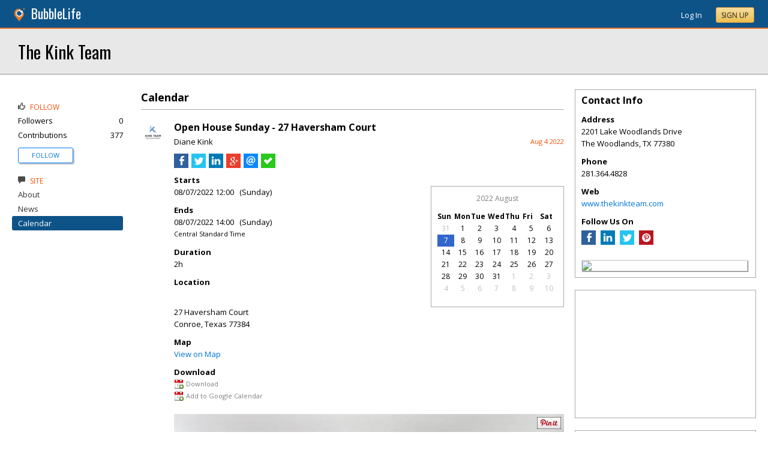

--- FILE ---
content_type: text/html; charset=utf-8
request_url: https://sites.bubblelife.com/community/the_kink_team/library/35896671/key/3511650694/Open_House_Sunday_-_27_Haversham_Court?image=357957871
body_size: 154903
content:


<!DOCTYPE html PUBLIC "-//W3C//DTD XHTML 1.0 Transitional//EN" "http://www.w3.org/TR/xhtml1/DTD/xhtml1-transitional.dtd">
<!--[if lt IE 7 ]><html class="ie ie6 ieLt7 ieLt8 ieLt9" lang="en" xmlns="http://www.w3.org/1999/xhtml"><![endif]-->
<!--[if IE 7 ]><html class="ie ie7 ieLt8 ieLt9" lang="en" xmlns="http://www.w3.org/1999/xhtml"><![endif]-->
<!--[if IE 8 ]><html class="ie ie8 ieLt9" lang="en" xmlns="http://www.w3.org/1999/xhtml"><![endif]-->
<!--[if (gte IE 9)]><html class="ie" lang="en" xmlns="http://www.w3.org/1999/xhtml"><![endif]-->
<!--[if !(IE)]><html lang="en" xmlns="http://www.w3.org/1999/xhtml"><![endif]-->
<head id="ctl00_Head1">

    <!-- Begin Inspectlet Asynchronous Code -->
    <script type="text/javascript">
        (function() {
        window.__insp = window.__insp || [];
        __insp.push(['wid', 685766110]);
        var ldinsp = function(){
        if(typeof window.__inspld != "undefined") return; window.__inspld = 1; var insp = document.createElement('script'); insp.type = 'text/javascript'; insp.async = true; insp.id = "inspsync"; insp.src = ('https:' == document.location.protocol ? 'https' : 'http') + '://cdn.inspectlet.com/inspectlet.js?wid=685766110&r=' + Math.floor(new Date().getTime()/3600000); var x = document.getElementsByTagName('script')[0]; x.parentNode.insertBefore(insp, x); };
        setTimeout(ldinsp, 0);
        })();
    </script>
    <!-- End Inspectlet Asynchronous Code -->

    <meta id="ctl00_metaViewport" name="viewport" content="width=device-width, maximum-scale=1.0" /><meta name="format-detection" content="telephone=no" /><meta id="ctl00_metaRefresh" http-equiv="Refresh" content="3600; URL=/community/the_kink_team/library/35896671/key/3511650694/Open_House_Sunday_-_27_Haversham_Court?image=357957871" /><meta name="msvalidate.01" content="7B6734AE4BCE071246E5BEAD9089E4D2" /><title>
	Open House Sunday - 27 Haversham Court -  The Kink Team - The Woodlands, TX
</title><meta id="ctl00_metaDesc" name="DESCRIPTION" content="The Kink Team is recognized as one of the top producing real estate teams in North America and in the industry. Our use of advanced technology, top..." /><meta id="ctl00_metaKeywords" name="KEYWORDS" content="77380, The Woodlands, Texas" /><meta property="og:title" content="Open House Sunday - 27 Haversham Court"/>
<meta property="og:site_name" content="The Woodlands BubbleLife BubbleLife Connect Sites"/>
<meta property="og:description" content="OFFICIAL LISTING - THE KINK TEAM - www.TheKinkTeam.com - 281.364.4828    Located in the beautiful gated adult community of Windsor Lakes this meticulously..."/>
<meta property="og:image" content="https://sites.bubblelife.com/viewimage/key/357957792/img-2.jpeg"/>
<link rel="image_src" type="image/png" href="https://sites.bubblelife.com/viewimage/key/357957792/img-2.jpeg" />
<meta property="og:url" content="https://sites.bubblelife.com/community/the_kink_team/library/35896671/key/3511650694/Open_House_Sunday_-_27_Haversham_Court"/>
<meta property="og:type" content="website"/>
<meta property="fb:admins" content="saffie.farris"/>
<meta name="msapplication-square150x150logo" content="https://sites.bubblelife.com/images/bubblelife/bubblelifelogo150x150.png" /><meta name="msapplication-wide310x150logo" content="https://sites.bubblelife.com/images/bubblelife/bubblelifelogo310x150.png" /><meta name="msapplication-square310x310logo" content="https://sites.bubblelife.com/images/bubblelife/bubblelifelogo310x310.png" /><link rel="icon" href="https://sites.bubblelife.com/images/bubblelife/bubblelifelogo44x45.png" type="image/png" /><meta name="application-name" content="BubbleLife" /><meta name="msapplication-TileImage" content="https://sites.bubblelife.com/images/bubblelife/microsoft-touch-icon-144x144.png" /><meta name="msapplication-TileColor" content="#005196" /><link rel="shortcut icon" href="/favicon.ico" type="image/x-icon" /><link rel="manifest" href="../../../../../../manifest.json" /><link id="ctl00_linkRSS" rel="alternate" type="application/rss+xml" /><link href="//fonts.googleapis.com/css?family=Oswald:400,700" rel="stylesheet" type="text/css" /><link href="//fonts.googleapis.com/css?family=Open+Sans:400,700,400italic" rel="stylesheet" type="text/css" /><link href="/css/bbStark/201529041645.css" rel="stylesheet" type="text/css" />
    <script type="text/javascript" src="//ajax.googleapis.com/ajax/libs/jquery/1.7.1/jquery.min.js"></script>
    <script type="text/javascript"> window.jQuery || document.write("<script src='/scripts/jquery-1.7.1.min.js'>\x3C/script>")</script>
    <script type="text/javascript" src="/scripts/global.js"></script>
    <script type="text/javascript" src="/scripts/jquery.placeholder.min.js"></script>
    <script type="text/javascript" src="/scripts/stickyMojo.min.js"></script>
    <script defer type="text/javascript" src="//apis.google.com/js/plusone.js"></script>
    <script type="text/javascript">
        if (window.attachEvent) window.attachEvent("onload", navMenuHover);
    </script>
    <!--[if lt IE 9]><script src="//cdnjs.cloudflare.com/ajax/libs/html5shiv/r29/html5.js"></script><![endif]-->
    <script type="text/javascript"> var _gaq = _gaq || []; _gaq.push(['_setAccount', 'UA-6950483-3']); _gaq.push(['_setDomainName', '.bubblelife.com']); _gaq.push(['_trackPageview']); _qoptions={qacct:"p-25RdxExqpgKQM"};(function() { var ga = document.createElement('script'); ga.type = 'text/javascript'; ga.async = true; ga.src = ('https:' == document.location.protocol ? 'https://ssl' : 'http://www') + '.google-analytics.com/ga.js'; (document.getElementsByTagName('head')[0] || document.getElementsByTagName('body')[0]).appendChild(ga); })(); </script><script type="text/javascript" src="//secure.quantserve.com/quant.js"></script>
<script type="text/javascript" src="/scripts/handlebars-2.0-min.js"></script>
<script type="text/javascript" src="/scripts/jquery.smartmenus.min.js"></script>
<link href="../../../../../../App_Themes/bbStark/201705041711.css" type="text/css" rel="stylesheet" />
<style type="text/css">
    .following {
        display: inline;
        margin-left: 30px;
        font-family: 'Open Sans', sans-serif;
    }

        .following.follow img {
            opacity: .6;
            height: 10px;
        }

        .following.follow a {
            color: #0176d9;
            font-size: 11px;
            cursor: pointer;
            text-transform:uppercase;
        }

            .following.follow a:hover {
                color: #0176d9;
            }

        .following.followed img {
            opacity: .2;
            height: 10px;
        }

        .following.followed a {
            color: #aaa;
            font-size: 11px;
            cursor: pointer;
            text-transform:uppercase;
        }

            .following.followed a:hover {
                color: #0176d9;
            }
</style>
<script type="text/javascript">
    function FollowProfile(ctrl, followee) {
        if ($('.follow' + followee).hasClass('followed')) {
            if (!confirm('Are you sure you want stop following?')) { return false; }
        }
        var reqData = {
            followee: followee
        };
        $.ajax({
            type: "POST",
            url: "/ServiceCalls.aspx/FollowProfile",
            data: JSON.stringify(reqData),
            dataType: JSON,
            contentType: "application/json; charset=utf-8",
            dataType: "json",
            success: function (msg) {
                if (msg.d.Action == 'follow') {
                    $('.follow' + followee).removeClass('follow').addClass('followed');
                    $('.follow' + followee + ' a').text("Following");
                    $('li .follow' + followee).html("Following");
                    $('.follow' + followee + ' .blNavFollowCount').html(msg.d.FollowerCount);
                }
                else if (msg.d.Action == 'login') {
                    alert("Please log in to follow this contributor.")
                } else {
                    $('.follow' + followee).removeClass('followed').addClass('follow');
                    $('.follow' + followee + ' a').text("Follow");
                    $('li .follow' + followee).html("Follow");
                    $('.follow' + followee + ' .blNavFollowCount').html(msg.d.FollowerCount);
                }
            },
            failure: function (response) {
                alert('failure: ' + response.d);
            },
            error: function (response) {
                alert('error: ' + response.d);
            }
        });
    }

    function FollowGroup(ctrl, group) {
        if ($('.follow' + group).hasClass('followed')) {
            if (!confirm('Are you sure you want stop following?')) { return false; }
        }
        var reqData = {
            group: group
        };
        $.ajax({
            type: "POST",
            url: "/ServiceCalls.aspx/FollowGroup",
            data: JSON.stringify(reqData),
            dataType: JSON,
            contentType: "application/json; charset=utf-8",
            dataType: "json",
            success: function (msg) {
                if (msg.d.Action == 'follow') {
                    $('.follow' + group).removeClass('follow').addClass('followed');
                    $('.follow' + group + ' a').text("Following");
                    $('li .follow' + group).html("Following");
                    $('.follow' + group + ' .blNavFollowCount').html(msg.d.FollowerCount);
                }
                else if (msg.d.Action == 'login') {
                    alert("Please log in to follow this site.")
                } else {
                    $('.follow' + group).removeClass('followed').addClass('follow');
                    $('.follow' + group + ' a').text("Follow");
                    $('li .follow' + group).html("Follow");
                    $('.follow' + group + ' .blNavFollowCount').html(msg.d.FollowerCount);
                }
            },
            failure: function (response) {
                alert('failure: ' + response.d);
            },
            error: function (response) {
                alert('error: ' + response.d);
            }
        });
    }

    function HandlePostCombo(sender, args) {
        var item = args.get_item(); lblImageDownload
        sValue = item.get_value();
        if (sValue == 'delete') {
            bVal = confirm('Are you sure you want to delete?');
            sender.set_value('select');
            return bVal;
        }
        if (sValue == 'approve') {
            bVal = confirm('Are you sure you want to approve?');
            sender.set_value('select');
            return bVal;
        }
    }

    function CommentPanelSwitch(pnlShow, pnlHide) {
        if (document.getElementById) { // DOM3 = IE5, NS6 
            document.getElementById(pnlShow).style.display = '';
        }
        if (document.getElementById) { // DOM3 = IE5, NS6 
            document.getElementById(pnlHide).style.display = 'none';
        }
    }

</script>



<style type="text/css">
    .commentsinternal {
        margin-top: 10px;
    }

    .commentsarea {
        background: whitesmoke;
    }

        .commentsarea a.liked {
            font-weight: bold;
            background: url(/images/glyphicons/glyphicons_halflings_005_star.png) no-repeat;
            background-size: 12px;
            background-position-y: 2px;
            padding-left: 15px;
        }

    .commentslatest .commentsarea {
        padding-bottom: 0;
    }

    .commentsreply {
        padding: 10px 0;
    }

    .commentsreplytext {
        font-size: 12px;
    }

    .commentsarea .tpCount {
        padding-left: 5px;
        font-size: 12px;
        color: gray;
    }

    .commentsarea a:hover {
        text-decoration: none;
    }

    .commentdate {
        float: right;
        font-size: smaller;
        color: #f85000;
    }

    .activecomment {
        padding: 10px 10px 0 10px;
    }

    .comment {
    }

        .comment .comment {
            padding-left: 10px;
        }

    .commentaction {
        cursor: pointer;
        font-size: 11px;
        text-transform: uppercase;
        color: gray;
    }

        .commentaction:hover {
            color: #0176d9;
        }
</style>

<script id="comments-comment-template" type="text/x-handlebars-template">
    <div class="comment">
        {{#Comment.IsDeleted}}
           <div style="padding-top: 10px; padding-left: 10px;">
               ** Comment has been deleted
           </div>
        {{else}}
            <div class="activecomment">
                <div style="float: left;">
                    <a title="View profile" href="/users/{{Comment.Profile.ScreenName}}">
                        <img src="{{Comment.Profile.ImageURL}}" style="width: 30px; border-radius: 5px;" /></a>
                </div>
                <div style="margin-left: 40px;">
                    <div style="height: 20px;">
                        <div style="float: left;">
                            <strong>{{Comment.Profile.DisplayName}}</strong>
                        </div>
                        <div class="commentdate">
                            {{Comment.DisplayDate}} 
                        </div>
                        <div style="clear: both;"></div>
                    </div>
                    <div class="commenttext">
                        {{Comment.Text}}
                    </div>
                    <div class="actions" style="padding-top: 10px;">
                        <a title="Show your appreciation for this contribution" rel="nofollow" class="commentaction {{#Comment.IsLiked}} liked{{/Comment.IsLiked}}" onclick="IncrementLike(this, 'the_kink_team', '23', '0', '{{Comment.Key}}');">Recognize{{#compare Comment.Likes 0 operator=">"}}<span class="tpCount">({{Comment.Likes}})</span>{{/compare}}</a> &nbsp; &nbsp;
                    <a title="Add your comment" rel="nofollow" class="commentaction {{#Comment.IsReplied}} liked{{/Comment.IsReplied}}" onclick="$(this).parent().children('.commentsreply').slideToggle('fast', function() { $(this).children('.commentsreplytext').focus(); });">Comment{{#compare Comment.Replies 0 operator=">"}}<span class="tpCount">({{Comment.Replies}})</span>{{/compare}}</a> &nbsp; &nbsp;
                    <span class="actionicons" style="display: none;">&nbsp; &nbsp;
                     {{#Comment.IsFlag}}<a title="Flag as inappropriate" rel="nofollow" style="cursor: pointer;" href="{{Comment.FlagURL}}"><img src="/images/glyphicons/glyphicons_halflings_033_flag.png" style="opacity: .3;" /></a> &nbsp; &nbsp;{{/Comment.IsFlag}}
                     {{#Comment.IsEdit}}<a title="Edit" style="cursor: pointer" rel="nofollow" onclick="SetupCommentEdit(this, 'the_kink_team', '{{Comment.Type}}', '{{Comment.ModuleKey}}', '{{Comment.ObjectKey}}', '{{Comment.Key}}'); return false;"><img src="/images/glyphicons/glyphicons_halflings_060_pencil.png" style="opacity: .3;" /></a> &nbsp; &nbsp;{{/Comment.IsEdit}}
                     {{#Comment.IsDelete}}<a title="Delete" style="cursor: pointer;" rel="nofollow" onclick="DeleteComment(this, 'the_kink_team', '{{Comment.Key}}');"><img src="/images/glyphicons/glyphicons_halflings_013_remove.png" style="opacity: .3;" /></a>{{/Comment.IsDelete}}
                    </span>
                        <div class="commentsreply postarea{{Comment.Key}}" style="display: none;">
                            <div class="commentreplyarea">
                                <div class="commentreplycontrols">
                                    <div>
                                        <textarea placeholder="Add your comment or reply" class="commentsreplytext" name="replytext" style="width: 100%; padding: 5px 10px;" rows="2" cols="20"></textarea>
                                    </div>
                                    <div style="border-left: solid 1px #aaa; border-right: solid 1px #aaa; border-bottom: solid 1px #aaa;">
                                        <div style="padding: 10px;">
                                            <a style="cursor: pointer; padding: 1px 10px;" class="BubbleButton" onclick="PostComment(this, $(this).parentsUntil('.commentsreply').find('textarea'), 'the_kink_team', '{{Comment.Type}}', '{{Comment.ModuleKey}}', '{{Comment.ObjectKey}}', '{{Comment.Key}}'); return false;">Submit</a>
                                            &nbsp &nbsp; <a class="BubbleButtonCancel" style="cursor: pointer; padding: 1px 10px;" onclick="$(this).parentsUntil('.activecomment').find('.commentsreply').slideToggle('fast');">Cancel</a>
                                        </div>
                                    </div>
                                </div>
                            </div>
                        </div>
                        <div class="commentslatest{{Comment.Key}}"></div>
                    </div>
                </div>
            </div>
        {{/Comment.IsDeleted}}
            <div style="clear: both; margin-top: 10px; border-top: solid 1px #ddd;"></div>
        {{#each Comments}}
            <div style="margin-left: 30px;">{{> comment-partial}} </div>
        {{/each}} 
    </div>
</script>

<!-- The template for rendering the source object -->
<script id="comments-main-template" type="text/x-handlebars-template">
    {{#IsEdit}}
    <div id="comment{{ObjectKey}}">
        <div class="commentspostarea postarea{{ObjectKey}}" style="background: whitesmoke; display: none; border-top: solid 1px #ddd;">
            <div class="commentsreply">
                <div class="commentreplyarea">
                    <div class="commentreplycontrols" style="padding: 0 10px;">
                        <div>
                            <textarea id="commenttxt{{ObjectKey}}" rows="2" cols="20" placeholder="Add your comment or reply" style="font-size: 12px; width: 100%; margin: 0; padding: 5px 10px;"></textarea>
                        </div>
                        <div style="border-left: solid 1px #aaa; border-right: solid 1px #aaa; border-bottom: solid 1px #aaa;">
                            <div style="padding: 10px;">
                                <a onclick="PostComment(this,  $(this).parentsUntil('.commentsreply').find('textarea'), '{{Group}}', '{{Type}}', '{{ModuleKey}}', '{{ObjectKey}}', '0'); ToggleNewComment('.commentteaser{{ObjectKey}}','',''); return false;" class="BubbleButton" style="padding: 1px 10px;">Submit</a> &nbsp &nbsp; <a class="BubbleButtonCancel" style="cursor: pointer; padding: 1px 10px;" onclick="ToggleNewComment('.commentteaser{{ObjectKey}}','#comment{{ObjectKey}} .commentspostarea','#commenttxt{{ObjectKey}}');">Cancel</a>
                            </div>
                        </div>
                    </div>
                </div>
            </div>
        </div>
        {{/IsEdit}}
    <div class="commentsarea">
        <div class="commentslatest{{ObjectKey}}"></div>
        {{#each Comments}}    
      {{> comment-partial}}
    {{/each}}
    </div>
    </div>
</script>

<script id="comments-likes" type="text/x-handlebars-template">
    <div style="padding: 10px;">
        {{#each Likes}}    
    <div>
        <img style="height: 20px; border-radius: 2px;" src="{{ImageURL}}" />
        {{DisplayName}} {{DisplayDate}}
    </div>
        {{/each}}    
    </div>
</script>
<script type="text/javascript">
    var $CommentsTemplate;
    var $LikesTemplate;
    $(document).ready(function () {
        Handlebars.compile($("#comments-comment-template").html());
        Handlebars.registerPartial("comment-partial", $("#comments-comment-template").html());
        $CommentsTemplate = Handlebars.compile($("#comments-main-template").html());
        $LikesTemplate = Handlebars.compile($("#comments-likes").html());

        Handlebars.registerHelper('compare', function (lvalue, rvalue, options) {
            operator = options.hash.operator || "==";
            var operators = {
                '==': function (l, r) { return l == r; },
                '===': function (l, r) { return l === r; },
                '!=': function (l, r) { return l != r; },
                '<': function (l, r) { return l < r; },
                '>': function (l, r) { return l > r; },
                '<=': function (l, r) { return l <= r; },
                '>=': function (l, r) { return l >= r; },
                'typeof': function (l, r) { return typeof l == r; }
            }

            var result = operators[operator](lvalue, rvalue);

            if (result) {
                return options.fn(this);
            } else {
                return options.inverse(this);
            }
        });

    });

    function ToggleNewComment(teaser, comment, text) {
        $(teaser).toggle('fsat');
        $(comment).toggle('fast', function () { $(text).focus(); });
    }

    function GetObjectLikes(ctrl, group, type, modulekey, objectkey) {
        var reqData = {
            group: group,
            type: type,
            modulekey: modulekey,
            objectkey: objectkey
        };
        $find(ModalProgress).show();
        $.ajax({
            type: "POST",
            url: "/ServiceCalls.aspx/GetObjectLikes",
            data: JSON.stringify(reqData),
            dataType: JSON,
            contentType: "application/json; charset=utf-8",
            dataType: "json",
            success: function (msg) {
                $find(ModalProgress).hide();
                $(ctrl).parent().find('.commentslikelist').html($LikesTemplate(msg.d));
            },
            failure: function (response) {
                $find(ModalProgress).hide();
                alert('failure: ' + response.d);
            },
            error: function (response) {
                $find(ModalProgress).hide();
                alert('error: ' + response.d);
            }
        });
    }

    function RenderComments(ctrl, msg) {
        $('#' + ctrl).html($CommentsTemplate(msg));
        $('.actions').hover(function () { $(this).children('.actionicons').show(); }, function () { $(this).children('.actionicons').hide(); });
    }

    function GetObjectComments(ctrl, group, type, modulekey, objectkey) {
        var reqData = {
            group: group,
            type: type,
            modulekey: modulekey,
            objectkey: objectkey
        };
        $find(ModalProgress).show();
        $.ajax({
            type: "POST",
            url: "/ServiceCalls.aspx/GetObjectComments",
            data: JSON.stringify(reqData),
            dataType: JSON,
            contentType: "application/json; charset=utf-8",
            dataType: "json",
            success: function (msg) {
                $find(ModalProgress).hide();
                $('#' + ctrl).parent().find('.showAllComments').hide();
                RenderComments(ctrl, msg.d);
            },
            failure: function (response) {
                $find(ModalProgress).hide();
                alert('failure: ' + response.d);
            },
            error: function (response) {
                $find(ModalProgress).hide();
                alert('error: ' + response.d);
            }
        });
    }

    function PostComment(ctrl, txtCtrl, group, type, modulekey, objectkey, parentkey) {
        if ($(txtCtrl).val() == '') { $('.postarea' + objectkey).slideToggle('fast'); return false; }
        var txt = $(txtCtrl).val().trim();
        if (txt == '') { $('.postarea' + objectkey).slideToggle('fast'); return false; }
        var reqData = {
            text: txt,
            group: group,
            type: type,
            modulekey: modulekey,
            objectkey: objectkey,
            parentkey: parentkey
        };
        $find(ModalProgress).show();
        $.ajax({
            type: "POST",
            url: "/ServiceCalls.aspx/PostComment",
            data: JSON.stringify(reqData),
            dataType: JSON,
            contentType: "application/json; charset=utf-8",
            dataType: "json",
            success: function (msg) {
                $find(ModalProgress).hide();
                if (parentkey == '0') {
                    $('.commentslatest' + objectkey).html($CommentsTemplate(msg.d));
                    $('.postarea' + objectkey).slideToggle('fast');
                }
                else {
                    $('.commentslatest' + parentkey).html($CommentsTemplate(msg.d));
                    $('.postarea' + parentkey).slideToggle('fast');
                }
                $(txtCtrl).val('');
                $('.actions').hover(function () { $(this).children('.actionicons').show(); }, function () { $(this).children('.actionicons').hide(); });
            },
            failure: function (response) {
                $find(ModalProgress).hide();
                alert(response.d);
            },
            error: function (response) {
                $find(ModalProgress).hide();
                alert(response.d);
            }
        });
    }

    function CancelEdit(ctrl) {
        $(ctrl).parentsUntil('.comment').find('.actions').show();
        var curText = $(ctrl).parentsUntil('.comment').find('.commenttext .texthidden').html();
        $(ctrl).parentsUntil('.comment').find('.commenttext').html(curText);
    }

    function SetupCommentEdit(ctrl, group, type, modulekey, objectkey, commentkey) {
        var curText = $(ctrl).parentsUntil('.comment').find('.commenttext').html().trim();
        var textArea = '<div style="padding-top: 10px;"><div class="texthidden" style="display:none;">' + curText + '</div><textarea style="width: 100%;" rows="3" cols="20">' + curText +
            '</textarea><br><a style="cursor:pointer;" onclick="EditComment(this, $(this).parentsUntil(\'.comment\').find(\'textarea\'), \'' + group + '\', \'' + type + '\', \'' + modulekey + '\', \'' + objectkey + '\', \'' + commentkey + '\'); return false;">SAVE</a> &nbsp; &nbsp; <a style="cursor:pointer;" onclick="CancelEdit(this); return false;">CANCEL</a></div>';
        $(ctrl).parentsUntil('.comment').find('.commenttext').html(textArea);
        $(ctrl).parentsUntil('.comment').find('.actions').hide();
    }

    function EditComment(ctrl, txtCtrl, group, type, modulekey, objectkey, commentkey) {
        var txt = $(txtCtrl).val().trim();
        if (txt == '') { return false; }
        var reqData = {
            text: txt,
            group: group,
            type: type,
            modulekey: modulekey,
            objectkey: objectkey,
            commentkey: commentkey
        };
        $.ajax({
            type: "POST",
            url: "/ServiceCalls.aspx/EditComment",
            data: JSON.stringify(reqData),
            dataType: JSON,
            contentType: "application/json; charset=utf-8",
            dataType: "json",
            success: function (msg) {
                $(ctrl).parentsUntil('.comment').find('.actions').show();
                $(ctrl).parentsUntil('.comment').find('.commenttext').first().html(txt);
            },
            failure: function (response) {
                alert(response.d);
            },
            error: function (response) {
                alert(response.d);
            }
        });
    }

    function DeleteComment(ctrl, group, objectkey) {
        if (!confirm('Are you sure?')) { return false; }
        var reqData = {
            group: group,
            objectkey: objectkey
        };
        $find(ModalProgress).show();
        $.ajax({
            type: "POST",
            url: "/ServiceCalls.aspx/DeleteComment",
            data: JSON.stringify(reqData),
            dataType: JSON,
            contentType: "application/json; charset=utf-8",
            dataType: "json",
            success: function (msg) {
                $find(ModalProgress).hide();
                if (msg.d.Action == 'ok') {
                    $(ctrl).parentsUntil('.activecomment').parent().html('** Comment has been deleted');
                }
            },
            failure: function (response) {
                $find(ModalProgress).hide();
                alert(response.d);
            },
            error: function (response) {
                $find(ModalProgress).hide();
                alert(response.d);
            }
        });
    }

    function DeleteObject(ctrl, wrapper, group, type, modulekey, objectkey) {
        if (!confirm('Are you sure you want to delete?')) { return false; }
        $find(ModalProgress).show();
        var reqData = {
            group: group,
            type: type,
            modulekey: modulekey,
            objectkey: objectkey
        };
        $.ajax({
            type: "POST",
            url: "/ServiceCalls.aspx/DeleteObject",
            data: JSON.stringify(reqData),
            dataType: JSON,
            contentType: "application/json; charset=utf-8",
            dataType: "json",
            success: function (msg) {
                $find(ModalProgress).hide();
                if (msg.d.Action == 'ok') {
                    $('#' + wrapper).slideToggle();
                }
                else {
                    alert('Could not delete');
                }
            },
            failure: function (response) {
                $find(ModalProgress).hide();
                alert(response.d);
            },
            error: function (response) {
                $find(ModalProgress).hide();
                alert(response.d);
            }
        });
        $find(ModalProgress).hide();
    }

    function FollowObject(ctrl, group, type, modulekey, objectkey) {
        $find(ModalProgress).show();
        var reqData = {
            group: group,
            type: type,
            modulekey: modulekey,
            objectkey: objectkey
        };
        $.ajax({
            type: "POST",
            url: "/ServiceCalls.aspx/FollowObject",
            data: JSON.stringify(reqData),
            dataType: JSON,
            contentType: "application/json; charset=utf-8",
            dataType: "json",
            success: function (msg) {
                $find(ModalProgress).hide();
                if (msg.d.Action == 'ok') {
                    $(ctrl).html("Following");
                    $(ctrl).attr('onclick', '');
                    $(ctrl).attr('class', 'aspNetDisabled');
                }
            },
            failure: function (response) {
                $find(ModalProgress).hide();
                alert(response.d);
            },
            error: function (response) {
                $find(ModalProgress).hide();
                alert(response.d);
            }
        });
        $find(ModalProgress).hide();
    }

    $(function () {
        $('.sm').smartmenus({
            mainMenuSubOffsetX: 0,
            mainMenuSubOffsetY: 2,
            showOnClick: true,
            subIndicators: false
        });
    });


    function ShowLikeList(ctrl, group, type, modulekey, objectkey, profilekey) {
        alert(group);
    }

    function IncrementLike(ctrl, group, type, modulekey, objectkey) {
        var reqData = {
            group: group,
            type: type,
            modulekey: modulekey,
            objectkey: objectkey
        };
        $find(ModalProgress).show();
        $.ajax({
            type: "POST",
            url: "/ServiceCalls.aspx/LikeObject",
            data: JSON.stringify(reqData),
            dataType: JSON,
            contentType: "application/json; charset=utf-8",
            dataType: "json",
            success: function (msg) {
                $find(ModalProgress).hide();
                if (msg.d.Action == 'like') {
                    $(ctrl).addClass('liked');
                } else if (msg.d.Action == "login") {
                    alert("You'll need to log in to recognize this contribution.");
                } else {
                    $(ctrl).removeClass('liked');
                }
                if (modulekey == '0') {
                    $('.tpCount', ctrl).html('(' + msg.d.TotalLikes + ')');
                }
                else {
                    $('.tpCount', ctrl).html(msg.d.TotalLikes);
                }
            },
            failure: function (response) {
                $find(ModalProgress).hide();
                alert(response.d);
            },
            error: function (response) {
                $find(ModalProgress).hide();
                alert(response.d);
            }
        });
    }

    function GetFacebookCommentCount() {
        return $.Deferred(function (defer) {
            $.ajax({
                dataType: 'jsonp',
                url: 'https://api.facebook.com/method/fql.query?callback=callback',
                data: {
                    query: 'SELECT commentsbox_count, share_count, like_count, comment_count, total_count FROM link_stat WHERE url="' + 'http://wylie.bubblelife.com/community/wylie_ireporter/library/35577212/key/35300154/' + '"',
                    format: 'JSON'
                }
            }).then(function (res) {
                try {
                    var count = res[0].like_count;
                    defer.resolve(count);
                } catch (e) {
                    reject();
                }
            }, reject);
            function reject() {
                defer.resolve(0);
            };
        }).promise();
    }

    function GetFacebookCommentCount2() {
        $.ajax({
            dataType: 'jsonp',
            url: "https://graph.facebook.com/fql?q=SELECT%20url,%20normalized_url,%20share_count,%20like_count,%20comment_count,%20total_count,commentsbox_count,%20comments_fbid,%20click_count%20FROM%20link_stat%20WHERE%20url=%27http://wylie.bubblelife.com/community/wylie_ireporter/library/35577212/key/35300154/%27",
            success: function (data) {
                alert($(data).find('comment_count').text());
                if (data.comment_count) {
                    alert(data.comment_count);
                    $('body').find('#comments').html('Comments (' + data.comment_count + ')');
                } else {
                    alert(JSON.stringify(data));
                    $('body').find('#comments').html('Comments (0)');
                }
            }
        });
    }

    function ConfirmDraftChange(ctrl) {
        if (ctrl.selectedIndex > 0) {
            if (ctrl.options[ctrl.selectedIndex].value == 'delete') {
                if (confirm('Are you sure you want to delete?')) {
                    $find(ModalProgress).show();
                    __doPostBack(ctrl.id, '');
                }
                else {
                    ctrl.selectedIndex = 0;
                }
            }
            else {
                $find(ModalProgress).show();
                __doPostBack(ctrl.id, '');
            }
        }
    }

</script>

<style type="text/css">
    /* SmartMenus Core CSS (it's not recommended editing this)
===============================================================*/

    .sm, .sm ul, .sm li {
        display: block;
        list-style: none;
        padding: 0;
        margin: 0;
        line-height: normal;
        direction: ltr;
    }

    ul.sm ul {
        position: absolute;
        top: -999999px;
        min-width: 8em !important;
    }

    ul.sm li {
        position: relative;
        float: left;
    }

    ul.sm a {
        position: relative;
        display: block;
        white-space: nowrap;
    }

        ul.sm a.disabled {
            cursor: default;
        }

    .sm-rtl, .sm-rtl ul, .sm-rtl li {
        direction: rtl;
    }

    ul.sm-rtl li {
        float: right;
    }

    ul.sm ul li, ul.sm-vertical li {
        float: none;
    }

    ul.sm ul a, ul.sm-vertical a {
        white-space: normal;
    }

    ul.sm ul.sm-nowrap > li > a {
        white-space: nowrap;
        padding: 5px;
    }

    ul.sm:after {
        content: "\00a0";
        display: block;
        height: 0;
        font: 0/0 serif;
        clear: both;
        visibility: hidden;
        overflow: hidden;
    }

    ul.sm, ul.sm *, ul.sm *:before, ul.sm *:after {
        -moz-box-sizing: border-box;
        -webkit-box-sizing: border-box;
        box-sizing: border-box;
    }

    ul.sm {
        -webkit-tap-highlight-color: rgba(0,0,0,0);
    }


    /* ---------------------------------------------------------------
  Note that styles you apply to the main menu items are inherited by the sub menus items too.
  If you'd like to avoid this, you could use child selectors (not supported by IE6) - for example:
  .sm-simple-button > li > a { ... } instead of .sm-simple-button a { ... }
---------------------------------------------------------------*/


    /* Menu box
===================*/

    .sm-simple-button ul {
        border: 1px solid #bbb;
        background: #fff;
        -moz-box-shadow: 0 1px 1px rgba(0,0,0,0.2);
        -webkit-box-shadow: 0 1px 1px rgba(0,0,0,0.2);
        box-shadow: 0 1px 1px rgba(0,0,0,0.2);
    }


    /* Menu items
===================*/



    .sm-simple-button a {
        color: #007aff;
        cursor: pointer;
        font-size: 13px;
        line-height: 17px;
        text-decoration: none;
    }

        .sm-simple-button a:hover, .sm-simple-button a:focus, .sm-simple-button a:active,
        .sm-simple-button a.highlighted {
            color: #007aff;
        }
        /* current items - add the class manually to some item or check the "markCurrentItem" script option */
        .sm-simple-button a.current, .sm-simple-button a.current:hover, .sm-simple-button a.current:focus, .sm-simple-button a.current:active {
            color: #fff;
        }

        .sm-simple-button a.has-submenu {
            padding-right: 12px;
        }

    .sm-simple-button ul a.has-submenu,
    .sm-simple-button-vertical a.has-submenu {
        padding-right: 13px;
    }



    /* Items separators
===================*/

    .sm-simple-button li {
        border-left: 1px solid #f3f3f3;
    }

        .sm-simple-button li:first-child {
            border-left: 0;
        }

    .sm-simple-button ul li,
    .sm-simple-button-vertical li {
        border-left: 0;
        border-top: 1px solid #f3f3f3;
    }

        .sm-simple-button ul li:first-child,
        .sm-simple-button-vertical li:first-child {
            border-top: 0;
        }
</style>

<style type="text/css">
    .bcTop {
        background: #ddd;
        display: none;
    }

    .bcTopTitleLeft, .bcTopTitleLeft a {
        color: black;
    }

</style>


<style type="text/css">
    .PostGroup {
        margin-bottom: 20px;
    }

    .PostBody .content {
        padding-top: 0;
        overflow: hidden;
    }
</style>


<style type="text/css">
    .tpButton {
        text-decoration: none;
        color: #F85000;
        padding: 5px 10px;
        border: solid 1px black;
    }

        .tpButton .tpLabel {
            padding: 0;
        }

        .tpButton .tpCount {
            border-left: solid 1px #aaa;
            margin-left: 5px;
            padding-left: 10px;
        }

        .tpButton:hover {
            background: #ddd;
        }

    .tpSelected {
        color: white;
    }

        .tpSelected .tpCount {
            border-left: solid 1px #ddd;
        }

    .btn {
        cursor: pointer;
        -webkit-box-shadow: none;
        -moz-box-shadow: none;
        box-shadow: none;
        padding: 5px 10px;
        -webkit-border-radius: 2px;
        -moz-border-radius: 2px;
        border-radius: 2px;
        color: #007aff;
        text-shadow: 0 1px 1px rgba(255, 255, 255, 0.2);
        border: solid 1px #ccc;
        font-weight: 500;
        text-transform: uppercase;
        background: #f5f5f5;
        background: linear-gradient(#fff, #f5f5f5);
    }

        .btn:hover, .btn:focus, .btn:active, .btn.active, .btn.disabled, .btn[disabled] {
            background: #e8e8e8;
            background-image: linear-gradient(to bottom, #f5f5f5, #e8e8e8);
        }


    .sm .btn:hover {
        background: #f5f5f5;
        background: linear-gradient(#fff, #f5f5f5);
    }

    .btn .tpCount {
        border-left: 1px solid rgba(0, 0, 0, 0.08);
        margin-left: 10px;
        padding-left: 8px;
    }

    .btn.liked {
        cursor: default;
        color: #007aff;
        text-shadow: 0 1px 1px rgba(0, 0, 0, 0.2);
        text-shadow: 0 1px 1px rgba(255, 255, 255, 0.2);
        font-weight: 500;
        text-transform: uppercase;
        border: solid 1px #fdd269;
        background: #ffedbd;
    }

        .btn.liked:hover, .btn.liked:focus, .btn.liked:active, .btn.liked.active, .btn.liked.disabled, .btn.liked[disabled] {
            background: #fee097;
        }

    .btn:hover {
        text-decoration: none;
    }
</style>

</head>
<script type="text/javascript">window.NREUM||(NREUM={});NREUM.info = {"beacon":"bam.nr-data.net","errorBeacon":"bam.nr-data.net","licenseKey":"127d25f2a5","applicationID":"1993529","transactionName":"NQFbYkVYDUdYUE1bVgxLeGVnFgdRX1JMXk1MBUpGTw==","queueTime":0,"applicationTime":835,"ttGuid":"641419300A80FADF","agent":""}</script><script type="text/javascript">(window.NREUM||(NREUM={})).init={ajax:{deny_list:["bam.nr-data.net"]},feature_flags:["soft_nav"]};(window.NREUM||(NREUM={})).loader_config={licenseKey:"127d25f2a5",applicationID:"1993529",browserID:"1993540"};window.NREUM||(NREUM={}),__nr_require=function(t,e,n){function r(n){if(!e[n]){var i=e[n]={exports:{}};t[n][0].call(i.exports,function(e){var i=t[n][1][e];return r(i||e)},i,i.exports)}return e[n].exports}if("function"==typeof __nr_require)return __nr_require;for(var i=0;i<n.length;i++)r(n[i]);return r}({1:[function(t,e,n){function r(){}function i(t,e,n,r){return function(){return s.recordSupportability("API/"+e+"/called"),o(t+e,[u.now()].concat(c(arguments)),n?null:this,r),n?void 0:this}}var o=t("handle"),a=t(9),c=t(10),f=t("ee").get("tracer"),u=t("loader"),s=t(4),d=NREUM;"undefined"==typeof window.newrelic&&(newrelic=d);var p=["setPageViewName","setCustomAttribute","setErrorHandler","finished","addToTrace","inlineHit","addRelease"],l="api-",v=l+"ixn-";a(p,function(t,e){d[e]=i(l,e,!0,"api")}),d.addPageAction=i(l,"addPageAction",!0),d.setCurrentRouteName=i(l,"routeName",!0),e.exports=newrelic,d.interaction=function(){return(new r).get()};var m=r.prototype={createTracer:function(t,e){var n={},r=this,i="function"==typeof e;return o(v+"tracer",[u.now(),t,n],r),function(){if(f.emit((i?"":"no-")+"fn-start",[u.now(),r,i],n),i)try{return e.apply(this,arguments)}catch(t){throw f.emit("fn-err",[arguments,this,t],n),t}finally{f.emit("fn-end",[u.now()],n)}}}};a("actionText,setName,setAttribute,save,ignore,onEnd,getContext,end,get".split(","),function(t,e){m[e]=i(v,e)}),newrelic.noticeError=function(t,e){"string"==typeof t&&(t=new Error(t)),s.recordSupportability("API/noticeError/called"),o("err",[t,u.now(),!1,e])}},{}],2:[function(t,e,n){function r(t){if(NREUM.init){for(var e=NREUM.init,n=t.split("."),r=0;r<n.length-1;r++)if(e=e[n[r]],"object"!=typeof e)return;return e=e[n[n.length-1]]}}e.exports={getConfiguration:r}},{}],3:[function(t,e,n){var r=!1;try{var i=Object.defineProperty({},"passive",{get:function(){r=!0}});window.addEventListener("testPassive",null,i),window.removeEventListener("testPassive",null,i)}catch(o){}e.exports=function(t){return r?{passive:!0,capture:!!t}:!!t}},{}],4:[function(t,e,n){function r(t,e){var n=[a,t,{name:t},e];return o("storeMetric",n,null,"api"),n}function i(t,e){var n=[c,t,{name:t},e];return o("storeEventMetrics",n,null,"api"),n}var o=t("handle"),a="sm",c="cm";e.exports={constants:{SUPPORTABILITY_METRIC:a,CUSTOM_METRIC:c},recordSupportability:r,recordCustom:i}},{}],5:[function(t,e,n){function r(){return c.exists&&performance.now?Math.round(performance.now()):(o=Math.max((new Date).getTime(),o))-a}function i(){return o}var o=(new Date).getTime(),a=o,c=t(11);e.exports=r,e.exports.offset=a,e.exports.getLastTimestamp=i},{}],6:[function(t,e,n){function r(t,e){var n=t.getEntries();n.forEach(function(t){"first-paint"===t.name?l("timing",["fp",Math.floor(t.startTime)]):"first-contentful-paint"===t.name&&l("timing",["fcp",Math.floor(t.startTime)])})}function i(t,e){var n=t.getEntries();if(n.length>0){var r=n[n.length-1];if(u&&u<r.startTime)return;var i=[r],o=a({});o&&i.push(o),l("lcp",i)}}function o(t){t.getEntries().forEach(function(t){t.hadRecentInput||l("cls",[t])})}function a(t){var e=navigator.connection||navigator.mozConnection||navigator.webkitConnection;if(e)return e.type&&(t["net-type"]=e.type),e.effectiveType&&(t["net-etype"]=e.effectiveType),e.rtt&&(t["net-rtt"]=e.rtt),e.downlink&&(t["net-dlink"]=e.downlink),t}function c(t){if(t instanceof y&&!w){var e=Math.round(t.timeStamp),n={type:t.type};a(n),e<=v.now()?n.fid=v.now()-e:e>v.offset&&e<=Date.now()?(e-=v.offset,n.fid=v.now()-e):e=v.now(),w=!0,l("timing",["fi",e,n])}}function f(t){"hidden"===t&&(u=v.now(),l("pageHide",[u]))}if(!("init"in NREUM&&"page_view_timing"in NREUM.init&&"enabled"in NREUM.init.page_view_timing&&NREUM.init.page_view_timing.enabled===!1)){var u,s,d,p,l=t("handle"),v=t("loader"),m=t(8),g=t(3),y=NREUM.o.EV;if("PerformanceObserver"in window&&"function"==typeof window.PerformanceObserver){s=new PerformanceObserver(r);try{s.observe({entryTypes:["paint"]})}catch(h){}d=new PerformanceObserver(i);try{d.observe({entryTypes:["largest-contentful-paint"]})}catch(h){}p=new PerformanceObserver(o);try{p.observe({type:"layout-shift",buffered:!0})}catch(h){}}if("addEventListener"in document){var w=!1,b=["click","keydown","mousedown","pointerdown","touchstart"];b.forEach(function(t){document.addEventListener(t,c,g(!1))})}m(f)}},{}],7:[function(t,e,n){function r(t,e){if(!i)return!1;if(t!==i)return!1;if(!e)return!0;if(!o)return!1;for(var n=o.split("."),r=e.split("."),a=0;a<r.length;a++)if(r[a]!==n[a])return!1;return!0}var i=null,o=null,a=/Version\/(\S+)\s+Safari/;if(navigator.userAgent){var c=navigator.userAgent,f=c.match(a);f&&c.indexOf("Chrome")===-1&&c.indexOf("Chromium")===-1&&(i="Safari",o=f[1])}e.exports={agent:i,version:o,match:r}},{}],8:[function(t,e,n){function r(t){function e(){t(c&&document[c]?document[c]:document[o]?"hidden":"visible")}"addEventListener"in document&&a&&document.addEventListener(a,e,i(!1))}var i=t(3);e.exports=r;var o,a,c;"undefined"!=typeof document.hidden?(o="hidden",a="visibilitychange",c="visibilityState"):"undefined"!=typeof document.msHidden?(o="msHidden",a="msvisibilitychange"):"undefined"!=typeof document.webkitHidden&&(o="webkitHidden",a="webkitvisibilitychange",c="webkitVisibilityState")},{}],9:[function(t,e,n){function r(t,e){var n=[],r="",o=0;for(r in t)i.call(t,r)&&(n[o]=e(r,t[r]),o+=1);return n}var i=Object.prototype.hasOwnProperty;e.exports=r},{}],10:[function(t,e,n){function r(t,e,n){e||(e=0),"undefined"==typeof n&&(n=t?t.length:0);for(var r=-1,i=n-e||0,o=Array(i<0?0:i);++r<i;)o[r]=t[e+r];return o}e.exports=r},{}],11:[function(t,e,n){e.exports={exists:"undefined"!=typeof window.performance&&window.performance.timing&&"undefined"!=typeof window.performance.timing.navigationStart}},{}],ee:[function(t,e,n){function r(){}function i(t){function e(t){return t&&t instanceof r?t:t?u(t,f,a):a()}function n(n,r,i,o,a){if(a!==!1&&(a=!0),!l.aborted||o){t&&a&&t(n,r,i);for(var c=e(i),f=m(n),u=f.length,s=0;s<u;s++)f[s].apply(c,r);var p=d[w[n]];return p&&p.push([b,n,r,c]),c}}function o(t,e){h[t]=m(t).concat(e)}function v(t,e){var n=h[t];if(n)for(var r=0;r<n.length;r++)n[r]===e&&n.splice(r,1)}function m(t){return h[t]||[]}function g(t){return p[t]=p[t]||i(n)}function y(t,e){l.aborted||s(t,function(t,n){e=e||"feature",w[n]=e,e in d||(d[e]=[])})}var h={},w={},b={on:o,addEventListener:o,removeEventListener:v,emit:n,get:g,listeners:m,context:e,buffer:y,abort:c,aborted:!1};return b}function o(t){return u(t,f,a)}function a(){return new r}function c(){(d.api||d.feature)&&(l.aborted=!0,d=l.backlog={})}var f="nr@context",u=t("gos"),s=t(9),d={},p={},l=e.exports=i();e.exports.getOrSetContext=o,l.backlog=d},{}],gos:[function(t,e,n){function r(t,e,n){if(i.call(t,e))return t[e];var r=n();if(Object.defineProperty&&Object.keys)try{return Object.defineProperty(t,e,{value:r,writable:!0,enumerable:!1}),r}catch(o){}return t[e]=r,r}var i=Object.prototype.hasOwnProperty;e.exports=r},{}],handle:[function(t,e,n){function r(t,e,n,r){i.buffer([t],r),i.emit(t,e,n)}var i=t("ee").get("handle");e.exports=r,r.ee=i},{}],id:[function(t,e,n){function r(t){var e=typeof t;return!t||"object"!==e&&"function"!==e?-1:t===window?0:a(t,o,function(){return i++})}var i=1,o="nr@id",a=t("gos");e.exports=r},{}],loader:[function(t,e,n){function r(){if(!M++){var t=T.info=NREUM.info,e=m.getElementsByTagName("script")[0];if(setTimeout(u.abort,3e4),!(t&&t.licenseKey&&t.applicationID&&e))return u.abort();f(x,function(e,n){t[e]||(t[e]=n)});var n=a();c("mark",["onload",n+T.offset],null,"api"),c("timing",["load",n]);var r=m.createElement("script");0===t.agent.indexOf("http://")||0===t.agent.indexOf("https://")?r.src=t.agent:r.src=l+"://"+t.agent,e.parentNode.insertBefore(r,e)}}function i(){"complete"===m.readyState&&o()}function o(){c("mark",["domContent",a()+T.offset],null,"api")}var a=t(5),c=t("handle"),f=t(9),u=t("ee"),s=t(7),d=t(2),p=t(3),l=d.getConfiguration("ssl")===!1?"http":"https",v=window,m=v.document,g="addEventListener",y="attachEvent",h=v.XMLHttpRequest,w=h&&h.prototype,b=!1;NREUM.o={ST:setTimeout,SI:v.setImmediate,CT:clearTimeout,XHR:h,REQ:v.Request,EV:v.Event,PR:v.Promise,MO:v.MutationObserver};var E=""+location,x={beacon:"bam.nr-data.net",errorBeacon:"bam.nr-data.net",agent:"js-agent.newrelic.com/nr-1216.min.js"},O=h&&w&&w[g]&&!/CriOS/.test(navigator.userAgent),T=e.exports={offset:a.getLastTimestamp(),now:a,origin:E,features:{},xhrWrappable:O,userAgent:s,disabled:b};if(!b){t(1),t(6),m[g]?(m[g]("DOMContentLoaded",o,p(!1)),v[g]("load",r,p(!1))):(m[y]("onreadystatechange",i),v[y]("onload",r)),c("mark",["firstbyte",a.getLastTimestamp()],null,"api");var M=0}},{}],"wrap-function":[function(t,e,n){function r(t,e){function n(e,n,r,f,u){function nrWrapper(){var o,a,s,p;try{a=this,o=d(arguments),s="function"==typeof r?r(o,a):r||{}}catch(l){i([l,"",[o,a,f],s],t)}c(n+"start",[o,a,f],s,u);try{return p=e.apply(a,o)}catch(v){throw c(n+"err",[o,a,v],s,u),v}finally{c(n+"end",[o,a,p],s,u)}}return a(e)?e:(n||(n=""),nrWrapper[p]=e,o(e,nrWrapper,t),nrWrapper)}function r(t,e,r,i,o){r||(r="");var c,f,u,s="-"===r.charAt(0);for(u=0;u<e.length;u++)f=e[u],c=t[f],a(c)||(t[f]=n(c,s?f+r:r,i,f,o))}function c(n,r,o,a){if(!v||e){var c=v;v=!0;try{t.emit(n,r,o,e,a)}catch(f){i([f,n,r,o],t)}v=c}}return t||(t=s),n.inPlace=r,n.flag=p,n}function i(t,e){e||(e=s);try{e.emit("internal-error",t)}catch(n){}}function o(t,e,n){if(Object.defineProperty&&Object.keys)try{var r=Object.keys(t);return r.forEach(function(n){Object.defineProperty(e,n,{get:function(){return t[n]},set:function(e){return t[n]=e,e}})}),e}catch(o){i([o],n)}for(var a in t)l.call(t,a)&&(e[a]=t[a]);return e}function a(t){return!(t&&t instanceof Function&&t.apply&&!t[p])}function c(t,e){var n=e(t);return n[p]=t,o(t,n,s),n}function f(t,e,n){var r=t[e];t[e]=c(r,n)}function u(){for(var t=arguments.length,e=new Array(t),n=0;n<t;++n)e[n]=arguments[n];return e}var s=t("ee"),d=t(10),p="nr@original",l=Object.prototype.hasOwnProperty,v=!1;e.exports=r,e.exports.wrapFunction=c,e.exports.wrapInPlace=f,e.exports.argsToArray=u},{}]},{},["loader"]);</script><body id="ctl00_Body1" class="newsletter">
    <form method="post" action="./Open_House_Sunday_-_27_Haversham_Court?image=357957871" id="aspnetForm" style="width: 100%;">
<div class="aspNetHidden">
<input type="hidden" name="ctl00_ScriptManager1_HiddenField" id="ctl00_ScriptManager1_HiddenField" value="" />
<input type="hidden" name="__EVENTTARGET" id="__EVENTTARGET" value="" />
<input type="hidden" name="__EVENTARGUMENT" id="__EVENTARGUMENT" value="" />
<input type="hidden" name="__VIEWSTATE" id="__VIEWSTATE" value="/[base64]/[base64]/[base64]" />
</div>

<script type="text/javascript">
//<![CDATA[
var theForm = document.forms['aspnetForm'];
if (!theForm) {
    theForm = document.aspnetForm;
}
function __doPostBack(eventTarget, eventArgument) {
    if (!theForm.onsubmit || (theForm.onsubmit() != false)) {
        theForm.__EVENTTARGET.value = eventTarget;
        theForm.__EVENTARGUMENT.value = eventArgument;
        theForm.submit();
    }
}
//]]>
</script>


<script src="/WebResource.axd?d=ZoK_Inv5i7V_ZoQo74aBb2CUiTraHsRahxGZbt_YyoxBM8foSMVQHaryz9HOz6QklHxfczBxGkSs2osJwDwiP0vsO7E1&amp;t=638459097597698506" type="text/javascript"></script>


<script src="/scripts/gallery2.min.js" type="text/javascript"></script>
<script src="/scripts/swipe/jquery.touchSwipe.min.js" type="text/javascript"></script><script src="/scripts/fbcomments.js" type="text/javascript"></script>
<script src="/ScriptResource.axd?d=AzntUA8JKcYwaQDJzrJBYy1bv_mFts4eAozZSRvbvS4gfjz_lK3DUBmvX1ObKIHKlvcXiQL-2Pgw609l3bDnBOV_240zRsLxLV_g4uD79qAxoaHNgZMzi30Ljsw2cRiOu--fzw2&amp;t=ffffffff873dbd65" type="text/javascript"></script>
<script src="/ScriptResource.axd?d=2Qe7_lu3fIiHRG8ycaRimKdaSzzOwYZSp1kuMsyjLH05Lw3frpIZTFL7RQN33g4-qsrOzfK9JaEDr4CPuJqWfH-v321Y-pBTBmuosQhueQnyTLophgttgbXTg8gx6UGM06b0dg2&amp;t=ffffffff873dbd65" type="text/javascript"></script>
<script src="/community/the_kink_team/library/35896671/key/3511650694/Open_House_Sunday_-_27_Haversham_Court?_TSM_HiddenField_=ctl00_ScriptManager1_HiddenField&amp;_TSM_CombinedScripts_=%3b%3bAjaxControlToolkit%2c+Version%3d4.5.7.123%2c+Culture%3dneutral%2c+PublicKeyToken%3d28f01b0e84b6d53e%3a%3ae3e2fd55-80ff-46e5-af39-b129aec7cebc%3a475a4ef5%3a5546a2b%3a497ef277%3aeffe2a26%3aa43b07eb%3a1d3ed089%3a751cdd15%3adfad98a5%3ad2e10b12%3a37e2e5c9%3a3cf12cf1" type="text/javascript"></script>
<div class="aspNetHidden">

	<input type="hidden" name="__VIEWSTATEGENERATOR" id="__VIEWSTATEGENERATOR" value="CA0B0334" />
	<input type="hidden" name="__EVENTVALIDATION" id="__EVENTVALIDATION" value="/wEdADUDyRQOMAX1h/7H0NptJL0Qsz9TD+VWINu78Ydb35skj8EPaaAbOCvsmc1mAqkv0Krqxo7LfNms7cW9t1zGHX5qS+LAQM1fjttbZ9uA3qMrgBDuIPTSTeHAqNmwskfdbKo4KBUx4NFFaYMMihatuljhvN6w885G+Ofm1ov7myekqBEqIUoKMOSXK5AZ/fDl3bHIk1fCtv+FTAMNO/+mjLprARkAs2oB1bCIFtVPqmFXYsQJjY+6KBUzhMloxMOHoUVMgUkfSoQMWZ3GQxQnwEMdwwL2r361LorpUtHjcywtMhnq32iS0m77gouosOg1IkfeRDffnQZERv0iLRwIkaDSQoh1/saSPcXlEVol5QRn/iZ+hZxEPRIOIe7ao9u6lw/bnxfWCX/KfIxoCjMl3056lbIq0AhYFQAuxQqYhYKU0q0gSrTYhvoJARufIA12q5UU91EhnnLx/PRGM68jvOdV1mLhVC5w7eJWshCuo8Nng69oZVqMcmhgvdSgLFN8Ta/gMm6n1/YmFhGqXu8Sqz3lCTbmGAoSbpzpuOmPegTCifLejynR8vHOt27cJzFzorVIpr8EJXu/McUN78SYKLibW3FVs14AhCVqjBYymAAxP8cNdkekrsch6f1yHD1Zs1eEUZaSFnwAnz3ByDekLGa+EJvniqReUrQGxdoycIrJoYxeCvrt/aJwdB9GebzoA43HTQObAnVCX6iUyvn/fknnondHgrpZuXH1A/ft7e7varEj8p6eMfOXoX4A/Rlxw513v5fR+hb6ysbfCbtDuf6vkaXfE4LmqK79IAFdFmE7VMCL5GP+gmLY4pKgcSJ+SRYXYVeRfZHMNXVMREnZ7HPkOEG1QHyVWFVt+RmQZxeq0xpoiffwZu/qbKGXt/7ezUyVwuxi/clWe+OPM095pSRyRqNs87jyQQrVuvXZt70UznWK/9a+NeSBVNdex/uQqZ0Y+tLNLbU9MubtvZtGGasuTKN+BdmuqKpr4giNMJpnRfpDskFwwdNh7BxLgq7rPRoGZX5hUIxXYjf+Z8ydcTeQEKWxpCJiIscQ1a4+GKypM/ednKIGvWgcgE8tDIFMQY6A6BLGVSEi/bA3OsnvYaqLUZtybyUDbegTIa1KgOrKB+1dg4zB7mPILejK4/lU3svWZeZ7" />
</div>
        <script type="text/javascript">
//<![CDATA[
Sys.WebForms.PageRequestManager._initialize('ctl00$ScriptManager1', 'aspnetForm', ['tctl00$phRightColumn$ctl00$ctl02$ctl00',''], [], [], 90, 'ctl00');
//]]>
</script>

        
<script type="text/javascript" language="javascript">
    var ModalProgress = 'ctl00_cpUpdate1_ModalProgress';         
</script>
<script type="text/javascript" src="/scripts/jsUpdateProgress.js"></script>
<div id="ctl00_cpUpdate1_panelUpdateProgress" style="border: solid 2px Gray; background-color: #ffffff; display: none; width: 33%; border-radius: 5px; min-width: 280px;">
	
    <div style="padding: 8px">
        <table border="0" cellpadding="0" cellspacing="0" style="width: 100%; height: 80px;">
            <tbody>
                <tr>
                    <td style="line-height:80px !important; vertical-align: middle;" valign="middle" align="center">
                        <img alt="Please wait" src="/images/dashboard2/loading1.gif" style="position: relative; top: 18px;" /> &nbsp;
                        <span style="font-size: 14px; padding-left: 10px; color: black;">Please wait ...</span>
                    </td>
                </tr>
            </tbody>
        </table>
    </div>

</div>


        
            <div class="main-header">
                

<script type="text/javascript">
    function mouseClickFuncBanner(e) {
        var container = $('blBannerRight');
        if (container.is(e.target) || container.has(e.target).length > 0) {
            return;
        }
        if ($lastMenu == '') { return; }
        container = $($lastMenu);
        if (!container.is(e.target) && container.has(e.target).length === 0) {
            ToggleMenus('');
        }
    }
    function keyUpFuncBanner(e) {
        var key = e.keyCode ? e.keyCode : e.which ? e.which : e.charCode;
        if (key == 27) { ToggleMenus(''); }
    }
    var $lastMenu = '';
    function ToggleMenus(type) {
        var position = $('.blBannerInner:first').offset();
        var isVisible = false;
        if (type == 'profile') {
            if (!$('#blProfileMenuWrapper').length) { window.location.href = "/type/connect"; }
            $('#blMobileMenuWrapper').hide();
            $('#blProfileMenuWrapper').css('right', position.left + 15);
            $('#blProfileMenuWrapper').toggle();
            isVisible = $("#blProfileMenuWrapper").is(":visible");
            menu = '#blProfileMenuWrapper';
        }
        else if (type == 'mobile') {
            $('#blProfileMenuWrapper').hide();
            $('#blMobileMenuWrapper').css('right', position.left + 15);
            $('#blMobileMenuWrapper').toggle();
            isVisible = $("#blMobileMenuWrapper").is(":visible");
            menu = '#blMobileMenuWrapper';
        }
        else {
            $('#blProfileMenuWrapper').hide();
            $('#blMobileMenuWrapper').hide();
            isVisible = false;
        }
        if (isVisible) {
            $(document).keyup(keyUpFuncBanner);
            $(document).mousedown(mouseClickFuncBanner);
            $lastMenu = menu;
        }
        else {
            $(document).unbind("keyup", keyUpFuncBanner);
            $(document).unbind("click", mouseClickFuncBanner);
        }
        return false;
    }
</script>
<div style="display: none;">
    <div id="ctl00_ctl16_pnlSignupEmail" onkeypress="javascript:return WebForm_FireDefaultButton(event, &#39;ctl00_ctl16_btnSignupEmail&#39;)">
	
        <input name="ctl00$ctl16$txtEmail" type="text" id="ctl00_ctl16_txtEmail" />
        <input type="submit" name="ctl00$ctl16$btnSignupEmail" value="Submit" id="ctl00_ctl16_btnSignupEmail" />
    
</div>
</div>
<div class="blBanner">
    <div id="ctl00_ctl16_pnlBannerInner" class="blBannerInner">
	
        <div style="padding: 0 20px;">
            <div class="blBannerLeft">
                <a id="ctl00_ctl16_hlBubbleLifeLogo"><img src="/images/advicelocal/advicelocal32.png" alt="" /></a>
                <a id="ctl00_ctl16_hlMenuCaption" title="BubbleLife" class="blBannerCaption" href="https://www.bubblelife.com">BubbleLife</a>
                <a id="ctl00_ctl16_hlMenuCaption2" title="BubbleLife" class="blBannerCaption blBannerAltCaption" href="https://www.bubblelife.com"></a>

            </div>
            <div class="blBannerMenu">
                
            </div>
            
            <div class="blBannerRight">
                
                    <div class="blBannerMenuIcon">
                        <a onclick="ToggleMenus('mobile');" style="cursor: pointer;" title="Show menu">
                            <img src="/images/bubblelife/drawerhandle.png" style="margin-left: 20px; margin-right: 5px; margin-top: 5px;"></a>
                    </div>
                
                
                
                
                    <div style="float: right;">
                        <a id="ctl00_ctl16_hlLoginButton" title="Already have a BubbleLife account?" href="https://sites.bubblelife.com/login?url=/community/the_kink_team" style="color: white; position: relative; top: 2px;">Log In</a>
                        <div class="blBannerRightInner">
                            <a id="ctl00_ctl16_hlSignupLink" title="Sign up for free" class="ButtonSpecial" rel="nofollow" href="https://www.bubblelife.com/signup" target="_blank" style="margin-left: 20px; color: #333; box-shadow: none; line-height: normal !important; position: relative; top: 2px;">Sign Up</a>
                        </div>
                    </div>
                    
                
            </div>
            <div style="clear: both;">
            </div>
        </div>
    
</div>
</div>




<div class="blBannerBottom">
</div>



                <div id="blMobileMenuWrapper">
                    <img style="position: absolute;top: -13px;left: 170px;" src="/images/dashboard2/menutick.png"><ul id="blMobileMenu"><li class="blMobileItemTitle"><img style="width: 12px; height: 12px;" src="/images/glyphicons/glyphicons_halflings_124_thumbs-up.png"/>Follow</li><a style="cursor:pointer" href="/login?url=/community/the_kink_team" title="Get updates of new contributions" class="blMobileItem"><li><span class="followthe_kink_team">Follow<span></li></a><li class="blMobileItemTitle"><img style="width: 12px; height: 12px;" src="/images/glyphicons/glyphicons_halflings_110_comments.png"/>Site</li><a href="/community/the_kink_team/tab/About" title="About" class="blMobileItem"><li>About</li></a><a href="/community/the_kink_team/library/35896632" title="News" class="blMobileItem"><li>News</li></a><a href="/community/the_kink_team/library/35896671" title="Calendar" class="blMobileItem blNavItemSelected"><li>Calendar</li></a></ul>
                </div>
                <div id="blProfileMenuWrapper">
                    <img style="position: absolute;top: -13px;left: 128px;" src="/images/dashboard2/menutick.png"><ul id="blMobileMenu"><li class="blMobileItemTitle"><img style="width: 12px; height: 12px;" src="/images/glyphicons/glyphicons_halflings_020_home.png"/>Communities</li><a href="https://coppell.bubblelife.com" title="Coppell BubbleLife"><li>Coppell BubbleLife</li></a><a href="/type/connect/view/memberships" title="View all subscriptions"><li>View list</li></a><li class="blMobileItemTitle"><img style="width: 12px; height: 12px;" src="/images/glyphicons/glyphicons_halflings_060_pencil.png"/>Content</li><a href="/type/connect/view/content" title="Contributions"><li>Contributions</li></a><a href="/type/connect/view/saved" title="Saved articles and events"><li>Save list</li></a><li class="blMobileItemTitle"><img style="width: 12px; height: 12px;" src="/images/glyphicons/glyphicons_halflings_018_cog.png"/>Account</li><a href="/type/connect" title="My account settings"><li>Account settings</li></a><a onclick="return confirm('Are you sure?');" href="/logout?url=/community/the_kink_team" title="Log out"><li>Log out</li></a></ul>
                </div>
                
<style type="text/css">
    body {
        background: white;
    }

    .main-inner-content {
        margin: 0 320px 0 215px;
    }

    .ctrl-inner-content {
        margin-right: 320px;
    }

    @media screen and (max-width: 1108px) {
        .main-inner-content {
            margin: 0 322px 0 0;
        }
    }


    @media screen and (max-width: 960px) {
        .main-inner-content {
            margin: 0;
        }
    }

    .HdrHalfJoinBox {
        background: white;
        border: solid 1px #aaa;
        box-shadow: 3px 3px 3px #ccc;
    }

    .dxmDomainTopGroup {
        padding: 20px 0;
        line-height: 65px;
        background: #e8e8e8;
        border-bottom: solid 1px #aaa;
        height: auto;
        box-shadow: 0 1px 1px #ddd;
        margin-bottom: 5px;
    }

    .dxmDomainInner a {
        line-height: 35px !important;
    }

    .dxmDomainTopText {
        display: inline;
        font-size: 22pt;
        color: black;
        font-family: Oswald;
    }

    .dxmDomainTopIcon img {
        height: 51px;
        position: relative;
        top: -20px;
    }

    .ddiExtra2 {
        background: #4CD964 !important;
        color: white !important;
    }

    .ddiExtra1 {
        background: #007aff !important;
        color: white !important;
    }
</style>
<div style="display: none;">
    <div id="ctl00_CtrlDomainMenu1_pnlSignupEmail" onkeypress="javascript:return WebForm_FireDefaultButton(event, &#39;ctl00_CtrlDomainMenu1_btnSignupEmail&#39;)">
	
        <input name="ctl00$CtrlDomainMenu1$txtEmail" type="text" id="ctl00_CtrlDomainMenu1_txtEmail" />
        <input type="submit" name="ctl00$CtrlDomainMenu1$btnSignupEmail" value="Submit" id="ctl00_CtrlDomainMenu1_btnSignupEmail" />
    
</div>
</div>

<div class="dxmDomainTopGroup">
    <div class="dxmDomainInner">
        <div style="padding: 0 20px;">
            <div class="dxmLeft">
                
                <div class="dxmDomainTopText">
                    <a id="ctl00_CtrlDomainMenu1_hlMenuCaption" title="The Kink Team" href="/community/the_kink_team" style="color:Black;">The Kink Team</a>
                </div>

            </div>
            <div class="dxmRight">
                

            </div>
            <div style="clear: both;">
            </div>
        </div>
    </div>
</div>
<div class="dxmDomainBottom">
</div>




            </div>
            <div style="clear: both;"></div>
        
        
        <div class="main-wrapper">
            <div class="main-inner-wrapper">
                <div style="padding: 0 20px;">
                    <div id="ctl00_pnlMainContent" class="main-content">
	
                        <div class="main-inner-content">
                            
                            
                            
    

<script type="text/javascript">

    function gup(name) {
        name = name.replace(/[\[]/, "\\\[").replace(/[\]]/, "\\\]");
        var regexS = "[\\?&]" + name + "=([^&#]*)";
        var regex = new RegExp(regexS);
        var results = regex.exec(window.location.href);
        if (results == null)
            return "";
        else
            return results[1];
    }

    function gotoevent(url) {
        window.location = url;
        return false;
    }

    function formatDate(date) {
        var year = padNumber(date.getUTCFullYear(), 4);
        var month = padNumber(date.getUTCMonth() + 1, 2);
        var day = padNumber(date.getUTCDate(), 2);
        var hour = padNumber(date.getUTCHours(), 2);
        var minute = padNumber(date.getUTCMinutes(), 2);

        return year + month + day + hour + minute;
    }

    function padNumber(number, totalDigits) {
        number = number.toString();
        var padding = '';
        if (totalDigits > number.length) {
            for (i = 0; i < (totalDigits - number.length) ; i++) {
                padding += '0';
            }
        }

        return padding + number.toString();
    }

    function AppointmentDoubleClick(sender, eventArgs) {
        var apt = eventArgs.get_appointment();
        window.location = apt.get_attributes().getAttribute("DisplayURL");
        return false;
    }

    function OnClientAppointmentInserting(sender, eventArgs) {
        var start = formatDate(eventArgs.get_startTime());
        var isAllDay = eventArgs.get_isAllDay();
        var group = 'the_kink_team';
        var s = '';
        if (group != '') { s = '/community/' + group; }
        window.location = s + '/type/calendar/view/edit?allday=' + isAllDay + '&start=' + start, '_post', 'width=650,height=600,scrollbars=no,resizable=1';
        eventArgs.set_cancel(true);
    }

    function OnClientAppointmentEditing(sender, eventArgs) {
        eventArgs.set_cancel(true);
    }

</script>
<div class="ctrl-highlight-area">
    <div id="ctl00_phCenterColumn_ctl00_CtrlSectionHeader1_pnlHeaderGroup" class="SectionTopGroup100">
		
    <div style="height: 28px; overflow: hidden;">
        <div id="ctl00_phCenterColumn_ctl00_CtrlSectionHeader1_divLeft" style="line-height: normal !important;">
            <div id="ctl00_phCenterColumn_ctl00_CtrlSectionHeader1_pnlHeaderText" class="SectionTopGroupText100" style="padding-top: 3px;">
			
                <span id="ctl00_phCenterColumn_ctl00_CtrlSectionHeader1_lblTextContent">Calendar</span>
            
		</div>
        </div>
        
    </div>

	</div>

    
    <div id="ctl00_phCenterColumn_ctl00_pnlEditPanels" class="SectionEditPanels">
		
        <div id="ctl00_phCenterColumn_ctl00_pnlEvent">
			
            
                    <div style="width: 100%;">
                        <a id="ctl00_phCenterColumn_ctl00_rptObjectList_ctl00_ctrlObjectDisplay1_Anchor1" name="3511650694"></a>


<div id="ctl00_phCenterColumn_ctl00_rptObjectList_ctl00_ctrlObjectDisplay1_pnlObjectBorder">
				
    <div id="ctl00_phCenterColumn_ctl00_rptObjectList_ctl00_ctrlObjectDisplay1_dGroupType" class="CommunityGroup">
        
        
        
        <div id="ctl00_phCenterColumn_ctl00_rptObjectList_ctl00_ctrlObjectDisplay1_pnlObjectForm" class="ObjectForm">
					
            <div style="width: 100%; margin: 0;">
                <div id="ctl00_phCenterColumn_ctl00_rptObjectList_ctl00_ctrlObjectDisplay1_pnlTopicIcon" class="HideOnWidth">
						
                    <div style="position: absolute; margin-right: 15px;">
                        <a id="ctl00_phCenterColumn_ctl00_rptObjectList_ctl00_ctrlObjectDisplay1_hlTopicIcon" title="View profile" href="/users/TheKinkTeam"><img style="border-radius: 5px;" width="40" height="40" src="/viewimage/key/356160281" alt="Diane Kink"></a>
                        <div style="text-align: center; line-height: 9pt !important; margin-top: 5px;">
                            
                        </div>
                    </div>
                
					</div>
                <div id="ctl00_phCenterColumn_ctl00_rptObjectList_ctl00_ctrlObjectDisplay1_divPostGroup" class="ShowOnWidth">
                    <div class="PostGroup">
                        <div id="ctl00_phCenterColumn_ctl00_rptObjectList_ctl00_ctrlObjectDisplay1_pnlSubject" class="PostSubjectGroup">
						
                            <div>
                                <a id="ctl00_phCenterColumn_ctl00_rptObjectList_ctl00_ctrlObjectDisplay1_hlSubject" title="Open House Sunday - 27 Haversham Court" class="aspNetDisabled PostSubject" style="color:Black;"><h2>Open House Sunday - 27 Haversham Court</h2></a>
                                
                            </div>
                            
                            <div style="clear: both;"></div>
                            <div style="padding-top: 5px;">
                                <div style="float: left;">
                                    <a id="ctl00_phCenterColumn_ctl00_rptObjectList_ctl00_ctrlObjectDisplay1_hlProfile" title="View profile" href="/users/TheKinkTeam" style="color:Black;">Diane Kink</a>
                                    
                                    <span id="ctl00_phCenterColumn_ctl00_rptObjectList_ctl00_ctrlObjectDisplay1_lblScanIndicator" style="color:Green;"></span>
                                    
                                    
                                </div>
                                <div style="float: right; color: #f85000; font-size: 11px;">
                                    <span id="ctl00_phCenterColumn_ctl00_rptObjectList_ctl00_ctrlObjectDisplay1_lblDateTime">Aug 4 2022</span>
                                </div>
                                <div style="clear: both;"></div>
                            </div>
                        
					</div>
                        <div id="ctl00_phCenterColumn_ctl00_rptObjectList_ctl00_ctrlObjectDisplay1_pnlSocialSharing" style="padding: 5px 0 10px 0;">
						
                            
    <div id="divSocial" style="height: 24px;">
        <div id="ctl00_phCenterColumn_ctl00_rptObjectList_ctl00_ctrlObjectDisplay1_CtrlSocialSharing2_divFacebook" class="divSocialButton">
            <a id="ctl00_phCenterColumn_ctl00_rptObjectList_ctl00_ctrlObjectDisplay1_CtrlSocialSharing2_hlFacebook" title="Share using Facebook" rel="nofollow" href="https://sites.bubblelife.com/social?group=35145993&amp;library=35896671&amp;key=3511650694&amp;type=1" target="_blank"><img title="Share using Facebook" src="/images/socialicons/facebook_24.png" alt="" /></a>
            
        </div><div id="ctl00_phCenterColumn_ctl00_rptObjectList_ctl00_ctrlObjectDisplay1_CtrlSocialSharing2_divTwitter" class="divSocialButton">
            <a id="ctl00_phCenterColumn_ctl00_rptObjectList_ctl00_ctrlObjectDisplay1_CtrlSocialSharing2_hlTwitter" title="Share using Twitter" rel="nofollow" href="https://sites.bubblelife.com/social?group=35145993&amp;library=35896671&amp;key=3511650694&amp;type=4" target="_blank"><img title="Share using Twitter" src="/images/socialicons/twitter_24.png" alt="" /></a>
            
        </div><div id="ctl00_phCenterColumn_ctl00_rptObjectList_ctl00_ctrlObjectDisplay1_CtrlSocialSharing2_divLinkedIn" class="divSocialButton">
            <a id="ctl00_phCenterColumn_ctl00_rptObjectList_ctl00_ctrlObjectDisplay1_CtrlSocialSharing2_hlLinkedIn" title="Share using LinkedIn" rel="nofollow" href="https://sites.bubblelife.com/social?group=35145993&amp;library=35896671&amp;key=3511650694&amp;type=3" target="_blank"><img title="Share using LinkedIn" src="/images/socialicons/linkedin_24.png" alt="" /></a>
            
        </div><div id="ctl00_phCenterColumn_ctl00_rptObjectList_ctl00_ctrlObjectDisplay1_CtrlSocialSharing2_divGoogle" class="divSocialButton">
            <a id="ctl00_phCenterColumn_ctl00_rptObjectList_ctl00_ctrlObjectDisplay1_CtrlSocialSharing2_hlGoogle" title="Share using Google+" rel="nofollow" href="https://sites.bubblelife.com/social?group=35145993&amp;library=35896671&amp;key=3511650694&amp;type=2" target="_blank"><img title="Share using Google+" src="/images/socialicons/googleplus_24.png" alt="" /></a>
            
        </div><div id="ctl00_phCenterColumn_ctl00_rptObjectList_ctl00_ctrlObjectDisplay1_CtrlSocialSharing2_divEmail" class="divSocialButton">
            <a id="ctl00_phCenterColumn_ctl00_rptObjectList_ctl00_ctrlObjectDisplay1_CtrlSocialSharing2_hlEmail" title="Share using email" rel="nofollow" href="https://sites.bubblelife.com/social?group=35145993&amp;library=35896671&amp;key=3511650694&amp;type=5" target="_blank"><img title="Share using email" src="/images/socialicons/email_24.png" alt="" /></a>
            
        </div><div id="ctl00_phCenterColumn_ctl00_rptObjectList_ctl00_ctrlObjectDisplay1_CtrlSocialSharing2_divSave" class="divSocialButton">
            <a id="ctl00_phCenterColumn_ctl00_rptObjectList_ctl00_ctrlObjectDisplay1_CtrlSocialSharing2_hlSave" title="Save to my saved list" rel="nofollow" href="https://sites.bubblelife.com/save?group=35145993&amp;library=35896671&amp;key=3511650694" target="_blank"><img title="Save to my saved list" src="/images/socialicons/save_24.png" alt="" /></a>
            
        </div>
    </div>




                        
					</div>
                        <div class="PostBodyArea" style="width: 100%;">
                            <div class="PostBodyGroup">
                                
                                
                                
                                
                                
                                
                                <div id="ctl00_phCenterColumn_ctl00_rptObjectList_ctl00_ctrlObjectDisplay1_pnlCalendar">
						
                                    <div class="CalendarEventDetails" itemscope itemtype="http://data-vocabulary.org/Event">
                                        <div style="display: none;">
                                            <span itemprop="summary">
                                                Open House Sunday - 27 Haversham Court</span>
                                        </div>
                                        <p>
                                            <strong>Starts</strong><br />
                                            <time itemprop="startdate" datetime="2022-08-07T12:00">08/07/2022 12:00 &nbsp; (Sunday)</time>
                                        </p>
                                        
                                            <p>
                                                <strong>Ends</strong><br />
                                                <time itemprop="enddate" datetime="2022-08-07T02:00">08/07/2022 14:00 &nbsp; (Sunday)</time><br />
                                                <span style="font-size: smaller;">
                                                    Central Standard Time</span>
                                            </p>
                                            <p>
                                                <strong>Duration</strong><br />
                                                <time itemprop="duration" datetime="PT2H">2h</time>
                                            </p>
                                        
                                        
                                        <div id="ctl00_phCenterColumn_ctl00_rptObjectList_ctl00_ctrlObjectDisplay1_pnlEventLocation">
							
                                            <p>
                                                <strong>
                                                    Location</strong>
                                                <div itemprop="location" itemscope itemtype="http://data-vocabulary.org/​Organization"><span itemprop="name"></span><br /><span itemprop="street-address">27 Haversham Court</span><br /><span itemprop="locality">Conroe</span>, <span itemprop="region">Texas</span> 77384 <br /></div>
                                            </p>
                                        
						</div>
                                        <div id="ctl00_phCenterColumn_ctl00_rptObjectList_ctl00_ctrlObjectDisplay1_pnlMapOptions">
							
                                            <p>
                                                <strong>
                                                    Map</strong><br />
                                                <a id="ctl00_phCenterColumn_ctl00_rptObjectList_ctl00_ctrlObjectDisplay1_hlEventMap" href="http://maps.google.com?q=27+Haversham+Court%2c+Conroe%2c+TX+77384" target="_blank">View on Map</a>
                                                
                                            </p>
                                        
						</div>
                                        <div id="ctl00_phCenterColumn_ctl00_rptObjectList_ctl00_ctrlObjectDisplay1_pnlEventOptions">
							
                                            <p>
                                                <strong>Download</strong><br />
                                                <span class="objmenuspan">
                                                    <a id="ctl00_phCenterColumn_ctl00_rptObjectList_ctl00_ctrlObjectDisplay1_hlEventDownload" title="Download event" class="CalendarDownload" rel="nofollow" href="/calendardownload?key=3511650694" style="display:inline-block;height:20px;">Download</a>
                                                </span>
                                                <br />
                                                <span class="objmenuspan">
                                                    <a id="ctl00_phCenterColumn_ctl00_rptObjectList_ctl00_ctrlObjectDisplay1_hlEventGoogle" title="Download event to Google calendar" class="CalendarDownload" rel="nofollow" href="https://www.google.com/calendar/event?action=TEMPLATE&amp;text=Open+House+Sunday+-+27+Haversham+Court&amp;dates=20220807T120000/20220807T140000&amp;details=OFFICIAL+LISTING+-+THE+KINK+TEAM+-+www.TheKinkTeam.com+-+281.364.4828+Located+in+the+beautiful+gated+adult+community+of+Windsor+Lakes+this+meticulously... https://sites.bubblelife.com/community/the_kink_team/library/35896671/key/3511650694/Open_House_Sunday_-_27_Haversham_Court&amp;location=27+Haversham+Court%2c+Conroe%2c+TX+77384&amp;trp=false" target="_blank" style="display:inline-block;height:20px;">Add to Google Calendar</a>
                                                </span>
                                            </p>
                                        
						</div>
                                    </div>
                                    <div class="CalendarEventShow">
                                        <div style="border: solid 1px #aaa; margin-top: 20px; padding: 10px;">
                                            <table id="ctl00_phCenterColumn_ctl00_rptObjectList_ctl00_ctrlObjectDisplay1_EventCalendar1" cellspacing="0" cellpadding="2" onclick="return false;" title="Calendar" style="border-width:0px;font-size:9pt;width:200px;border-collapse:collapse;">
							<tr><td colspan="7" style="background-color:White;"><table cellspacing="0" style="color:Gray;font-size:9pt;width:100%;border-collapse:collapse;">
								<tr><td align="center" style="width:70%;">2022 August</td></tr>
							</table></td></tr><tr><th align="center" abbr="Sunday" scope="col">Sun</th><th align="center" abbr="Monday" scope="col">Mon</th><th align="center" abbr="Tuesday" scope="col">Tue</th><th align="center" abbr="Wednesday" scope="col">Wed</th><th align="center" abbr="Thursday" scope="col">Thu</th><th align="center" abbr="Friday" scope="col">Fri</th><th align="center" abbr="Saturday" scope="col">Sat</th></tr><tr><td align="center" style="color:Silver;width:14%;"><a href="javascript:__doPostBack('ctl00$phCenterColumn$ctl00$rptObjectList$ctl00$ctrlObjectDisplay1$EventCalendar1','8247')" style="color:Silver" title="July 31">31</a></td><td align="center" style="width:14%;"><a href="javascript:__doPostBack('ctl00$phCenterColumn$ctl00$rptObjectList$ctl00$ctrlObjectDisplay1$EventCalendar1','8248')" style="color:Black" title="August 01">1</a></td><td align="center" style="width:14%;"><a href="javascript:__doPostBack('ctl00$phCenterColumn$ctl00$rptObjectList$ctl00$ctrlObjectDisplay1$EventCalendar1','8249')" style="color:Black" title="August 02">2</a></td><td align="center" style="width:14%;"><a href="javascript:__doPostBack('ctl00$phCenterColumn$ctl00$rptObjectList$ctl00$ctrlObjectDisplay1$EventCalendar1','8250')" style="color:Black" title="August 03">3</a></td><td align="center" style="width:14%;"><a href="javascript:__doPostBack('ctl00$phCenterColumn$ctl00$rptObjectList$ctl00$ctrlObjectDisplay1$EventCalendar1','8251')" style="color:Black" title="August 04">4</a></td><td align="center" style="width:14%;"><a href="javascript:__doPostBack('ctl00$phCenterColumn$ctl00$rptObjectList$ctl00$ctrlObjectDisplay1$EventCalendar1','8252')" style="color:Black" title="August 05">5</a></td><td align="center" style="width:14%;"><a href="javascript:__doPostBack('ctl00$phCenterColumn$ctl00$rptObjectList$ctl00$ctrlObjectDisplay1$EventCalendar1','8253')" style="color:Black" title="August 06">6</a></td></tr><tr><td align="center" style="color:White;background-color:#3366CC;width:14%;"><a href="javascript:__doPostBack('ctl00$phCenterColumn$ctl00$rptObjectList$ctl00$ctrlObjectDisplay1$EventCalendar1','8254')" style="color:White" title="August 07">7</a></td><td align="center" style="width:14%;"><a href="javascript:__doPostBack('ctl00$phCenterColumn$ctl00$rptObjectList$ctl00$ctrlObjectDisplay1$EventCalendar1','8255')" style="color:Black" title="August 08">8</a></td><td align="center" style="width:14%;"><a href="javascript:__doPostBack('ctl00$phCenterColumn$ctl00$rptObjectList$ctl00$ctrlObjectDisplay1$EventCalendar1','8256')" style="color:Black" title="August 09">9</a></td><td align="center" style="width:14%;"><a href="javascript:__doPostBack('ctl00$phCenterColumn$ctl00$rptObjectList$ctl00$ctrlObjectDisplay1$EventCalendar1','8257')" style="color:Black" title="August 10">10</a></td><td align="center" style="width:14%;"><a href="javascript:__doPostBack('ctl00$phCenterColumn$ctl00$rptObjectList$ctl00$ctrlObjectDisplay1$EventCalendar1','8258')" style="color:Black" title="August 11">11</a></td><td align="center" style="width:14%;"><a href="javascript:__doPostBack('ctl00$phCenterColumn$ctl00$rptObjectList$ctl00$ctrlObjectDisplay1$EventCalendar1','8259')" style="color:Black" title="August 12">12</a></td><td align="center" style="width:14%;"><a href="javascript:__doPostBack('ctl00$phCenterColumn$ctl00$rptObjectList$ctl00$ctrlObjectDisplay1$EventCalendar1','8260')" style="color:Black" title="August 13">13</a></td></tr><tr><td align="center" style="width:14%;"><a href="javascript:__doPostBack('ctl00$phCenterColumn$ctl00$rptObjectList$ctl00$ctrlObjectDisplay1$EventCalendar1','8261')" style="color:Black" title="August 14">14</a></td><td align="center" style="width:14%;"><a href="javascript:__doPostBack('ctl00$phCenterColumn$ctl00$rptObjectList$ctl00$ctrlObjectDisplay1$EventCalendar1','8262')" style="color:Black" title="August 15">15</a></td><td align="center" style="width:14%;"><a href="javascript:__doPostBack('ctl00$phCenterColumn$ctl00$rptObjectList$ctl00$ctrlObjectDisplay1$EventCalendar1','8263')" style="color:Black" title="August 16">16</a></td><td align="center" style="width:14%;"><a href="javascript:__doPostBack('ctl00$phCenterColumn$ctl00$rptObjectList$ctl00$ctrlObjectDisplay1$EventCalendar1','8264')" style="color:Black" title="August 17">17</a></td><td align="center" style="width:14%;"><a href="javascript:__doPostBack('ctl00$phCenterColumn$ctl00$rptObjectList$ctl00$ctrlObjectDisplay1$EventCalendar1','8265')" style="color:Black" title="August 18">18</a></td><td align="center" style="width:14%;"><a href="javascript:__doPostBack('ctl00$phCenterColumn$ctl00$rptObjectList$ctl00$ctrlObjectDisplay1$EventCalendar1','8266')" style="color:Black" title="August 19">19</a></td><td align="center" style="width:14%;"><a href="javascript:__doPostBack('ctl00$phCenterColumn$ctl00$rptObjectList$ctl00$ctrlObjectDisplay1$EventCalendar1','8267')" style="color:Black" title="August 20">20</a></td></tr><tr><td align="center" style="width:14%;"><a href="javascript:__doPostBack('ctl00$phCenterColumn$ctl00$rptObjectList$ctl00$ctrlObjectDisplay1$EventCalendar1','8268')" style="color:Black" title="August 21">21</a></td><td align="center" style="width:14%;"><a href="javascript:__doPostBack('ctl00$phCenterColumn$ctl00$rptObjectList$ctl00$ctrlObjectDisplay1$EventCalendar1','8269')" style="color:Black" title="August 22">22</a></td><td align="center" style="width:14%;"><a href="javascript:__doPostBack('ctl00$phCenterColumn$ctl00$rptObjectList$ctl00$ctrlObjectDisplay1$EventCalendar1','8270')" style="color:Black" title="August 23">23</a></td><td align="center" style="width:14%;"><a href="javascript:__doPostBack('ctl00$phCenterColumn$ctl00$rptObjectList$ctl00$ctrlObjectDisplay1$EventCalendar1','8271')" style="color:Black" title="August 24">24</a></td><td align="center" style="width:14%;"><a href="javascript:__doPostBack('ctl00$phCenterColumn$ctl00$rptObjectList$ctl00$ctrlObjectDisplay1$EventCalendar1','8272')" style="color:Black" title="August 25">25</a></td><td align="center" style="width:14%;"><a href="javascript:__doPostBack('ctl00$phCenterColumn$ctl00$rptObjectList$ctl00$ctrlObjectDisplay1$EventCalendar1','8273')" style="color:Black" title="August 26">26</a></td><td align="center" style="width:14%;"><a href="javascript:__doPostBack('ctl00$phCenterColumn$ctl00$rptObjectList$ctl00$ctrlObjectDisplay1$EventCalendar1','8274')" style="color:Black" title="August 27">27</a></td></tr><tr><td align="center" style="width:14%;"><a href="javascript:__doPostBack('ctl00$phCenterColumn$ctl00$rptObjectList$ctl00$ctrlObjectDisplay1$EventCalendar1','8275')" style="color:Black" title="August 28">28</a></td><td align="center" style="width:14%;"><a href="javascript:__doPostBack('ctl00$phCenterColumn$ctl00$rptObjectList$ctl00$ctrlObjectDisplay1$EventCalendar1','8276')" style="color:Black" title="August 29">29</a></td><td align="center" style="width:14%;"><a href="javascript:__doPostBack('ctl00$phCenterColumn$ctl00$rptObjectList$ctl00$ctrlObjectDisplay1$EventCalendar1','8277')" style="color:Black" title="August 30">30</a></td><td align="center" style="width:14%;"><a href="javascript:__doPostBack('ctl00$phCenterColumn$ctl00$rptObjectList$ctl00$ctrlObjectDisplay1$EventCalendar1','8278')" style="color:Black" title="August 31">31</a></td><td align="center" style="color:Silver;width:14%;"><a href="javascript:__doPostBack('ctl00$phCenterColumn$ctl00$rptObjectList$ctl00$ctrlObjectDisplay1$EventCalendar1','8279')" style="color:Silver" title="September 01">1</a></td><td align="center" style="color:Silver;width:14%;"><a href="javascript:__doPostBack('ctl00$phCenterColumn$ctl00$rptObjectList$ctl00$ctrlObjectDisplay1$EventCalendar1','8280')" style="color:Silver" title="September 02">2</a></td><td align="center" style="color:Silver;width:14%;"><a href="javascript:__doPostBack('ctl00$phCenterColumn$ctl00$rptObjectList$ctl00$ctrlObjectDisplay1$EventCalendar1','8281')" style="color:Silver" title="September 03">3</a></td></tr><tr><td align="center" style="color:Silver;width:14%;"><a href="javascript:__doPostBack('ctl00$phCenterColumn$ctl00$rptObjectList$ctl00$ctrlObjectDisplay1$EventCalendar1','8282')" style="color:Silver" title="September 04">4</a></td><td align="center" style="color:Silver;width:14%;"><a href="javascript:__doPostBack('ctl00$phCenterColumn$ctl00$rptObjectList$ctl00$ctrlObjectDisplay1$EventCalendar1','8283')" style="color:Silver" title="September 05">5</a></td><td align="center" style="color:Silver;width:14%;"><a href="javascript:__doPostBack('ctl00$phCenterColumn$ctl00$rptObjectList$ctl00$ctrlObjectDisplay1$EventCalendar1','8284')" style="color:Silver" title="September 06">6</a></td><td align="center" style="color:Silver;width:14%;"><a href="javascript:__doPostBack('ctl00$phCenterColumn$ctl00$rptObjectList$ctl00$ctrlObjectDisplay1$EventCalendar1','8285')" style="color:Silver" title="September 07">7</a></td><td align="center" style="color:Silver;width:14%;"><a href="javascript:__doPostBack('ctl00$phCenterColumn$ctl00$rptObjectList$ctl00$ctrlObjectDisplay1$EventCalendar1','8286')" style="color:Silver" title="September 08">8</a></td><td align="center" style="color:Silver;width:14%;"><a href="javascript:__doPostBack('ctl00$phCenterColumn$ctl00$rptObjectList$ctl00$ctrlObjectDisplay1$EventCalendar1','8287')" style="color:Silver" title="September 09">9</a></td><td align="center" style="color:Silver;width:14%;"><a href="javascript:__doPostBack('ctl00$phCenterColumn$ctl00$rptObjectList$ctl00$ctrlObjectDisplay1$EventCalendar1','8288')" style="color:Silver" title="September 10">10</a></td></tr>
						</table>
                                        </div>
                                    </div>
                                    <div style="clear: both;">
                                    </div>
                                    
<style type="text/css">
    .divGalleryImageTitle {
        padding-right: 10px;
        color: black;
    }
</style>
<div class="divGallery">
    <div class="divGalleryImage">
        <img id="imgImage" class="loaded" src="https://sites.bubblelife.com/viewimage/key/357957871/img-5.jpeg?w=655&amp;h=655" style="width:100%;" />
        <div id="pnlPinterest" style="text-align:right;position: absolute; right: 5px; top: 5px;">
	
            <a id="hlShareOnPinterest" title="Share on Pinterest" href="https://pinterest.com/pin/create/button/?url=https%3a%2f%2fsites.bubblelife.com%2fcommunity%2fthe_kink_team%2flibrary%2f35896671%2fkey%2f3511650694%2fOpen_House_Sunday_-_27_Haversham_Court%3fimage%3d357957871&amp;media=https%3a%2f%2fsites.bubblelife.com%2fviewimage%2fkey%2f357957871%2fimg-5.jpeg&amp;description=Open+House+Sunday+-+27+Haversham+Court" target="_blank" style="font-size:Smaller;"><img title="Share on Pinterest" src="/images/socialicons/pinit.gif" alt="Pin on Pinterest" /></a>
        
</div>
    </div>
    <div class="divGalleryContent" style="font-size: 9pt; color: #888; font-style: italic;">
        </span>
        
    </div>
    
            <div class="divUlGallery">
                <ul id="uiGallery" class="ulGallery nojs">
        
            <li>
                <a id="rptUlGallery_ctl01_hlImage" class="hlGalImg" title="img-2.jpeg" data-url="https://sites.bubblelife.com/viewimage/key/357957792/img-2.jpeg?w=655&amp;h=655" data-thumb="https://sites.bubblelife.com/viewimage/key/357957792/img-2.jpeg?w=150&amp;h=150&amp;c=true" data-article="https://sites.bubblelife.com/community/the_kink_team/library/35896671/key/3511650694/Open_House_Sunday_-_27_Haversham_Court?image=357957871" data-desc="Open House Sunday - 27 Haversham Court" data-style="width:100%;" href="/community/the_kink_team/library/35896671/key/3511650694/Open_House_Sunday_-_27_Haversham_Court?image=357957792" style="display:inline-block;height:50px;width:50px;"><img src="https://sites.bubblelife.com/viewimage/key/357957792/img-2.jpeg?w=50&amp;h=50&amp;c=true" alt="" /></a></li>
        
            <li>
                <a id="rptUlGallery_ctl02_hlImage" class="hlGalImg" title="img-3.jpeg" data-url="https://sites.bubblelife.com/viewimage/key/357957354/img-3.jpeg?w=655&amp;h=655" data-thumb="https://sites.bubblelife.com/viewimage/key/357957354/img-3.jpeg?w=150&amp;h=150&amp;c=true" data-article="https://sites.bubblelife.com/community/the_kink_team/library/35896671/key/3511650694/Open_House_Sunday_-_27_Haversham_Court?image=357957871" data-desc="Open House Sunday - 27 Haversham Court" data-style="width:100%;" href="/community/the_kink_team/library/35896671/key/3511650694/Open_House_Sunday_-_27_Haversham_Court?image=357957354" style="display:inline-block;height:50px;width:50px;"><img src="https://sites.bubblelife.com/viewimage/key/357957354/img-3.jpeg?w=50&amp;h=50&amp;c=true" alt="" /></a></li>
        
            <li>
                <a id="rptUlGallery_ctl03_hlImage" class="hlGalImg" title="img-4.jpeg" data-url="https://sites.bubblelife.com/viewimage/key/357957310/img-4.jpeg?w=655&amp;h=655" data-thumb="https://sites.bubblelife.com/viewimage/key/357957310/img-4.jpeg?w=150&amp;h=150&amp;c=true" data-article="https://sites.bubblelife.com/community/the_kink_team/library/35896671/key/3511650694/Open_House_Sunday_-_27_Haversham_Court?image=357957871" data-desc="Open House Sunday - 27 Haversham Court" data-style="width:100%;" href="/community/the_kink_team/library/35896671/key/3511650694/Open_House_Sunday_-_27_Haversham_Court?image=357957310" style="display:inline-block;height:50px;width:50px;"><img src="https://sites.bubblelife.com/viewimage/key/357957310/img-4.jpeg?w=50&amp;h=50&amp;c=true" alt="" /></a></li>
        
            <li>
                <a id="rptUlGallery_ctl04_hlImage" class="hlGalImg current" title="img-5.jpeg" data-url="https://sites.bubblelife.com/viewimage/key/357957871/img-5.jpeg?w=655&amp;h=655" data-thumb="https://sites.bubblelife.com/viewimage/key/357957871/img-5.jpeg?w=150&amp;h=150&amp;c=true" data-article="https://sites.bubblelife.com/community/the_kink_team/library/35896671/key/3511650694/Open_House_Sunday_-_27_Haversham_Court?image=357957871" data-desc="Open House Sunday - 27 Haversham Court" data-style="width:100%;" href="/community/the_kink_team/library/35896671/key/3511650694/Open_House_Sunday_-_27_Haversham_Court?image=357957871" style="display:inline-block;height:50px;width:50px;"><img src="https://sites.bubblelife.com/viewimage/key/357957871/img-5.jpeg?w=50&amp;h=50&amp;c=true" alt="" /></a></li>
        
            <li>
                <a id="rptUlGallery_ctl05_hlImage" class="hlGalImg" title="img-6.jpeg" data-url="https://sites.bubblelife.com/viewimage/key/357957343/img-6.jpeg?w=655&amp;h=655" data-thumb="https://sites.bubblelife.com/viewimage/key/357957343/img-6.jpeg?w=150&amp;h=150&amp;c=true" data-article="https://sites.bubblelife.com/community/the_kink_team/library/35896671/key/3511650694/Open_House_Sunday_-_27_Haversham_Court?image=357957871" data-desc="Open House Sunday - 27 Haversham Court" data-style="width:100%;" href="/community/the_kink_team/library/35896671/key/3511650694/Open_House_Sunday_-_27_Haversham_Court?image=357957343" style="display:inline-block;height:50px;width:50px;"><img src="https://sites.bubblelife.com/viewimage/key/357957343/img-6.jpeg?w=50&amp;h=50&amp;c=true" alt="" /></a></li>
        
            <li>
                <a id="rptUlGallery_ctl06_hlImage" class="hlGalImg" title="img-7.jpeg" data-url="https://sites.bubblelife.com/viewimage/key/357957304/img-7.jpeg?w=655&amp;h=655" data-thumb="https://sites.bubblelife.com/viewimage/key/357957304/img-7.jpeg?w=150&amp;h=150&amp;c=true" data-article="https://sites.bubblelife.com/community/the_kink_team/library/35896671/key/3511650694/Open_House_Sunday_-_27_Haversham_Court?image=357957871" data-desc="Open House Sunday - 27 Haversham Court" data-style="width:100%;" href="/community/the_kink_team/library/35896671/key/3511650694/Open_House_Sunday_-_27_Haversham_Court?image=357957304" style="display:inline-block;height:50px;width:50px;"><img src="https://sites.bubblelife.com/viewimage/key/357957304/img-7.jpeg?w=50&amp;h=50&amp;c=true" alt="" /></a></li>
        
            <li>
                <a id="rptUlGallery_ctl07_hlImage" class="hlGalImg" title="img-8.jpeg" data-url="https://sites.bubblelife.com/viewimage/key/357957393/img-8.jpeg?w=655&amp;h=655" data-thumb="https://sites.bubblelife.com/viewimage/key/357957393/img-8.jpeg?w=150&amp;h=150&amp;c=true" data-article="https://sites.bubblelife.com/community/the_kink_team/library/35896671/key/3511650694/Open_House_Sunday_-_27_Haversham_Court?image=357957871" data-desc="Open House Sunday - 27 Haversham Court" data-style="width:100%;" href="/community/the_kink_team/library/35896671/key/3511650694/Open_House_Sunday_-_27_Haversham_Court?image=357957393" style="display:inline-block;height:50px;width:50px;"><img src="https://sites.bubblelife.com/viewimage/key/357957393/img-8.jpeg?w=50&amp;h=50&amp;c=true" alt="" /></a></li>
        
            <li>
                <a id="rptUlGallery_ctl08_hlImage" class="hlGalImg" title="img-9.jpeg" data-url="https://sites.bubblelife.com/viewimage/key/357957742/img-9.jpeg?w=655&amp;h=655" data-thumb="https://sites.bubblelife.com/viewimage/key/357957742/img-9.jpeg?w=150&amp;h=150&amp;c=true" data-article="https://sites.bubblelife.com/community/the_kink_team/library/35896671/key/3511650694/Open_House_Sunday_-_27_Haversham_Court?image=357957871" data-desc="Open House Sunday - 27 Haversham Court" data-style="width:100%;" href="/community/the_kink_team/library/35896671/key/3511650694/Open_House_Sunday_-_27_Haversham_Court?image=357957742" style="display:inline-block;height:50px;width:50px;"><img src="https://sites.bubblelife.com/viewimage/key/357957742/img-9.jpeg?w=50&amp;h=50&amp;c=true" alt="" /></a></li>
        
            <li>
                <a id="rptUlGallery_ctl09_hlImage" class="hlGalImg" title="img-10.jpeg" data-url="https://sites.bubblelife.com/viewimage/key/357957714/img-10.jpeg?w=655&amp;h=655" data-thumb="https://sites.bubblelife.com/viewimage/key/357957714/img-10.jpeg?w=150&amp;h=150&amp;c=true" data-article="https://sites.bubblelife.com/community/the_kink_team/library/35896671/key/3511650694/Open_House_Sunday_-_27_Haversham_Court?image=357957871" data-desc="Open House Sunday - 27 Haversham Court" data-style="width:100%;" href="/community/the_kink_team/library/35896671/key/3511650694/Open_House_Sunday_-_27_Haversham_Court?image=357957714" style="display:inline-block;height:50px;width:50px;"><img src="https://sites.bubblelife.com/viewimage/key/357957714/img-10.jpeg?w=50&amp;h=50&amp;c=true" alt="" /></a></li>
        
            <li>
                <a id="rptUlGallery_ctl10_hlImage" class="hlGalImg" title="img-11.jpeg" data-url="https://sites.bubblelife.com/viewimage/key/357957321/img-11.jpeg?w=655&amp;h=655" data-thumb="https://sites.bubblelife.com/viewimage/key/357957321/img-11.jpeg?w=150&amp;h=150&amp;c=true" data-article="https://sites.bubblelife.com/community/the_kink_team/library/35896671/key/3511650694/Open_House_Sunday_-_27_Haversham_Court?image=357957871" data-desc="Open House Sunday - 27 Haversham Court" data-style="width:100%;" href="/community/the_kink_team/library/35896671/key/3511650694/Open_House_Sunday_-_27_Haversham_Court?image=357957321" style="display:inline-block;height:50px;width:50px;"><img src="https://sites.bubblelife.com/viewimage/key/357957321/img-11.jpeg?w=50&amp;h=50&amp;c=true" alt="" /></a></li>
        
            <li>
                <a id="rptUlGallery_ctl11_hlImage" class="hlGalImg" title="img-12.jpeg" data-url="https://sites.bubblelife.com/viewimage/key/357957382/img-12.jpeg?w=655&amp;h=655" data-thumb="https://sites.bubblelife.com/viewimage/key/357957382/img-12.jpeg?w=150&amp;h=150&amp;c=true" data-article="https://sites.bubblelife.com/community/the_kink_team/library/35896671/key/3511650694/Open_House_Sunday_-_27_Haversham_Court?image=357957871" data-desc="Open House Sunday - 27 Haversham Court" data-style="width:100%;" href="/community/the_kink_team/library/35896671/key/3511650694/Open_House_Sunday_-_27_Haversham_Court?image=357957382" style="display:inline-block;height:50px;width:50px;"><img src="https://sites.bubblelife.com/viewimage/key/357957382/img-12.jpeg?w=50&amp;h=50&amp;c=true" alt="" /></a></li>
        
            <li>
                <a id="rptUlGallery_ctl12_hlImage" class="hlGalImg" title="img-13.jpeg" data-url="https://sites.bubblelife.com/viewimage/key/357957332/img-13.jpeg?w=655&amp;h=655" data-thumb="https://sites.bubblelife.com/viewimage/key/357957332/img-13.jpeg?w=150&amp;h=150&amp;c=true" data-article="https://sites.bubblelife.com/community/the_kink_team/library/35896671/key/3511650694/Open_House_Sunday_-_27_Haversham_Court?image=357957871" data-desc="Open House Sunday - 27 Haversham Court" data-style="width:100%;" href="/community/the_kink_team/library/35896671/key/3511650694/Open_House_Sunday_-_27_Haversham_Court?image=357957332" style="display:inline-block;height:50px;width:50px;"><img src="https://sites.bubblelife.com/viewimage/key/357957332/img-13.jpeg?w=50&amp;h=50&amp;c=true" alt="" /></a></li>
        
            <li>
                <a id="rptUlGallery_ctl13_hlImage" class="hlGalImg" title="img-14.jpeg" data-url="https://sites.bubblelife.com/viewimage/key/357957371/img-14.jpeg?w=655&amp;h=655" data-thumb="https://sites.bubblelife.com/viewimage/key/357957371/img-14.jpeg?w=150&amp;h=150&amp;c=true" data-article="https://sites.bubblelife.com/community/the_kink_team/library/35896671/key/3511650694/Open_House_Sunday_-_27_Haversham_Court?image=357957871" data-desc="Open House Sunday - 27 Haversham Court" data-style="width:100%;" href="/community/the_kink_team/library/35896671/key/3511650694/Open_House_Sunday_-_27_Haversham_Court?image=357957371" style="display:inline-block;height:50px;width:50px;"><img src="https://sites.bubblelife.com/viewimage/key/357957371/img-14.jpeg?w=50&amp;h=50&amp;c=true" alt="" /></a></li>
        
            <li>
                <a id="rptUlGallery_ctl14_hlImage" class="hlGalImg" title="img-15.jpeg" data-url="https://sites.bubblelife.com/viewimage/key/357957764/img-15.jpeg?w=655&amp;h=655" data-thumb="https://sites.bubblelife.com/viewimage/key/357957764/img-15.jpeg?w=150&amp;h=150&amp;c=true" data-article="https://sites.bubblelife.com/community/the_kink_team/library/35896671/key/3511650694/Open_House_Sunday_-_27_Haversham_Court?image=357957871" data-desc="Open House Sunday - 27 Haversham Court" data-style="width:100%;" href="/community/the_kink_team/library/35896671/key/3511650694/Open_House_Sunday_-_27_Haversham_Court?image=357957764" style="display:inline-block;height:50px;width:50px;"><img src="https://sites.bubblelife.com/viewimage/key/357957764/img-15.jpeg?w=50&amp;h=50&amp;c=true" alt="" /></a></li>
        
            <li>
                <a id="rptUlGallery_ctl15_hlImage" class="hlGalImg" title="img-16.jpeg" data-url="https://sites.bubblelife.com/viewimage/key/357957753/img-16.jpeg?w=655&amp;h=655" data-thumb="https://sites.bubblelife.com/viewimage/key/357957753/img-16.jpeg?w=150&amp;h=150&amp;c=true" data-article="https://sites.bubblelife.com/community/the_kink_team/library/35896671/key/3511650694/Open_House_Sunday_-_27_Haversham_Court?image=357957871" data-desc="Open House Sunday - 27 Haversham Court" data-style="width:100%;" href="/community/the_kink_team/library/35896671/key/3511650694/Open_House_Sunday_-_27_Haversham_Court?image=357957753" style="display:inline-block;height:50px;width:50px;"><img src="https://sites.bubblelife.com/viewimage/key/357957753/img-16.jpeg?w=50&amp;h=50&amp;c=true" alt="" /></a></li>
        
            <li>
                <a id="rptUlGallery_ctl16_hlImage" class="hlGalImg" title="img-17.jpeg" data-url="https://sites.bubblelife.com/viewimage/key/357957703/img-17.jpeg?w=655&amp;h=655" data-thumb="https://sites.bubblelife.com/viewimage/key/357957703/img-17.jpeg?w=150&amp;h=150&amp;c=true" data-article="https://sites.bubblelife.com/community/the_kink_team/library/35896671/key/3511650694/Open_House_Sunday_-_27_Haversham_Court?image=357957871" data-desc="Open House Sunday - 27 Haversham Court" data-style="width:100%;" href="/community/the_kink_team/library/35896671/key/3511650694/Open_House_Sunday_-_27_Haversham_Court?image=357957703" style="display:inline-block;height:50px;width:50px;"><img src="https://sites.bubblelife.com/viewimage/key/357957703/img-17.jpeg?w=50&amp;h=50&amp;c=true" alt="" /></a></li>
        
            <li>
                <a id="rptUlGallery_ctl17_hlImage" class="hlGalImg" title="img-18.jpeg" data-url="https://sites.bubblelife.com/viewimage/key/357994412/img-18.jpeg?w=655&amp;h=655" data-thumb="https://sites.bubblelife.com/viewimage/key/357994412/img-18.jpeg?w=150&amp;h=150&amp;c=true" data-article="https://sites.bubblelife.com/community/the_kink_team/library/35896671/key/3511650694/Open_House_Sunday_-_27_Haversham_Court?image=357957871" data-desc="Open House Sunday - 27 Haversham Court" data-style="width:100%;" href="/community/the_kink_team/library/35896671/key/3511650694/Open_House_Sunday_-_27_Haversham_Court?image=357994412" style="display:inline-block;height:50px;width:50px;"><img src="https://sites.bubblelife.com/viewimage/key/357994412/img-18.jpeg?w=50&amp;h=50&amp;c=true" alt="" /></a></li>
        
            <li>
                <a id="rptUlGallery_ctl18_hlImage" class="hlGalImg" title="img-19.jpeg" data-url="https://sites.bubblelife.com/viewimage/key/357957731/img-19.jpeg?w=655&amp;h=655" data-thumb="https://sites.bubblelife.com/viewimage/key/357957731/img-19.jpeg?w=150&amp;h=150&amp;c=true" data-article="https://sites.bubblelife.com/community/the_kink_team/library/35896671/key/3511650694/Open_House_Sunday_-_27_Haversham_Court?image=357957871" data-desc="Open House Sunday - 27 Haversham Court" data-style="width:100%;" href="/community/the_kink_team/library/35896671/key/3511650694/Open_House_Sunday_-_27_Haversham_Court?image=357957731" style="display:inline-block;height:50px;width:50px;"><img src="https://sites.bubblelife.com/viewimage/key/357957731/img-19.jpeg?w=50&amp;h=50&amp;c=true" alt="" /></a></li>
        
            <li>
                <a id="rptUlGallery_ctl19_hlImage" class="hlGalImg" title="img-20.jpeg" data-url="https://sites.bubblelife.com/viewimage/key/357957720/img-20.jpeg?w=655&amp;h=655" data-thumb="https://sites.bubblelife.com/viewimage/key/357957720/img-20.jpeg?w=150&amp;h=150&amp;c=true" data-article="https://sites.bubblelife.com/community/the_kink_team/library/35896671/key/3511650694/Open_House_Sunday_-_27_Haversham_Court?image=357957871" data-desc="Open House Sunday - 27 Haversham Court" data-style="width:100%;" href="/community/the_kink_team/library/35896671/key/3511650694/Open_House_Sunday_-_27_Haversham_Court?image=357957720" style="display:inline-block;height:50px;width:50px;"><img src="https://sites.bubblelife.com/viewimage/key/357957720/img-20.jpeg?w=50&amp;h=50&amp;c=true" alt="" /></a></li>
        
            <li>
                <a id="rptUlGallery_ctl20_hlImage" class="hlGalImg" title="img-21.jpeg" data-url="https://sites.bubblelife.com/viewimage/key/357957781/img-21.jpeg?w=655&amp;h=655" data-thumb="https://sites.bubblelife.com/viewimage/key/357957781/img-21.jpeg?w=150&amp;h=150&amp;c=true" data-article="https://sites.bubblelife.com/community/the_kink_team/library/35896671/key/3511650694/Open_House_Sunday_-_27_Haversham_Court?image=357957871" data-desc="Open House Sunday - 27 Haversham Court" data-style="width:100%;" href="/community/the_kink_team/library/35896671/key/3511650694/Open_House_Sunday_-_27_Haversham_Court?image=357957781" style="display:inline-block;height:50px;width:50px;"><img src="https://sites.bubblelife.com/viewimage/key/357957781/img-21.jpeg?w=50&amp;h=50&amp;c=true" alt="" /></a></li>
        
            <li>
                <a id="rptUlGallery_ctl21_hlImage" class="hlGalImg" title="img-22.jpeg" data-url="https://sites.bubblelife.com/viewimage/key/357994462/img-22.jpeg?w=655&amp;h=655" data-thumb="https://sites.bubblelife.com/viewimage/key/357994462/img-22.jpeg?w=150&amp;h=150&amp;c=true" data-article="https://sites.bubblelife.com/community/the_kink_team/library/35896671/key/3511650694/Open_House_Sunday_-_27_Haversham_Court?image=357957871" data-desc="Open House Sunday - 27 Haversham Court" data-style="width:100%;" href="/community/the_kink_team/library/35896671/key/3511650694/Open_House_Sunday_-_27_Haversham_Court?image=357994462" style="display:inline-block;height:50px;width:50px;"><img src="https://sites.bubblelife.com/viewimage/key/357994462/img-22.jpeg?w=50&amp;h=50&amp;c=true" alt="" /></a></li>
        
            <li>
                <a id="rptUlGallery_ctl22_hlImage" class="hlGalImg" title="img-23.jpeg" data-url="https://sites.bubblelife.com/viewimage/key/357994484/img-23.jpeg?w=655&amp;h=655" data-thumb="https://sites.bubblelife.com/viewimage/key/357994484/img-23.jpeg?w=150&amp;h=150&amp;c=true" data-article="https://sites.bubblelife.com/community/the_kink_team/library/35896671/key/3511650694/Open_House_Sunday_-_27_Haversham_Court?image=357957871" data-desc="Open House Sunday - 27 Haversham Court" data-style="width:100%;" href="/community/the_kink_team/library/35896671/key/3511650694/Open_House_Sunday_-_27_Haversham_Court?image=357994484" style="display:inline-block;height:50px;width:50px;"><img src="https://sites.bubblelife.com/viewimage/key/357994484/img-23.jpeg?w=50&amp;h=50&amp;c=true" alt="" /></a></li>
        
            <li>
                <a id="rptUlGallery_ctl23_hlImage" class="hlGalImg" title="img-24.jpeg" data-url="https://sites.bubblelife.com/viewimage/key/357957770/img-24.jpeg?w=655&amp;h=655" data-thumb="https://sites.bubblelife.com/viewimage/key/357957770/img-24.jpeg?w=150&amp;h=150&amp;c=true" data-article="https://sites.bubblelife.com/community/the_kink_team/library/35896671/key/3511650694/Open_House_Sunday_-_27_Haversham_Court?image=357957871" data-desc="Open House Sunday - 27 Haversham Court" data-style="width:100%;" href="/community/the_kink_team/library/35896671/key/3511650694/Open_House_Sunday_-_27_Haversham_Court?image=357957770" style="display:inline-block;height:50px;width:50px;"><img src="https://sites.bubblelife.com/viewimage/key/357957770/img-24.jpeg?w=50&amp;h=50&amp;c=true" alt="" /></a></li>
        
            <li>
                <a id="rptUlGallery_ctl24_hlImage" class="hlGalImg" title="img-25.jpeg" data-url="https://sites.bubblelife.com/viewimage/key/357994440/img-25.jpeg?w=655&amp;h=655" data-thumb="https://sites.bubblelife.com/viewimage/key/357994440/img-25.jpeg?w=150&amp;h=150&amp;c=true" data-article="https://sites.bubblelife.com/community/the_kink_team/library/35896671/key/3511650694/Open_House_Sunday_-_27_Haversham_Court?image=357957871" data-desc="Open House Sunday - 27 Haversham Court" data-style="width:100%;" href="/community/the_kink_team/library/35896671/key/3511650694/Open_House_Sunday_-_27_Haversham_Court?image=357994440" style="display:inline-block;height:50px;width:50px;"><img src="https://sites.bubblelife.com/viewimage/key/357994440/img-25.jpeg?w=50&amp;h=50&amp;c=true" alt="" /></a></li>
        
            <li>
                <a id="rptUlGallery_ctl25_hlImage" class="hlGalImg" title="img-1.jpeg" data-url="https://sites.bubblelife.com/viewimage/key/357957360/img-1.jpeg?w=655&amp;h=655" data-thumb="https://sites.bubblelife.com/viewimage/key/357957360/img-1.jpeg?w=150&amp;h=150&amp;c=true" data-article="https://sites.bubblelife.com/community/the_kink_team/library/35896671/key/3511650694/Open_House_Sunday_-_27_Haversham_Court?image=357957871" data-desc="Open House Sunday - 27 Haversham Court" data-style="width:100%;" href="/community/the_kink_team/library/35896671/key/3511650694/Open_House_Sunday_-_27_Haversham_Court?image=357957360" style="display:inline-block;height:50px;width:50px;"><img src="https://sites.bubblelife.com/viewimage/key/357957360/img-1.jpeg?w=50&amp;h=50&amp;c=true" alt="" /></a></li>
        
            <li>
                <a id="rptUlGallery_ctl26_hlImage" class="hlGalImg" title="img-26.jpeg" data-url="https://sites.bubblelife.com/viewimage/key/357994473/img-26.jpeg?w=655&amp;h=655" data-thumb="https://sites.bubblelife.com/viewimage/key/357994473/img-26.jpeg?w=150&amp;h=150&amp;c=true" data-article="https://sites.bubblelife.com/community/the_kink_team/library/35896671/key/3511650694/Open_House_Sunday_-_27_Haversham_Court?image=357957871" data-desc="Open House Sunday - 27 Haversham Court" data-style="width:100%;" href="/community/the_kink_team/library/35896671/key/3511650694/Open_House_Sunday_-_27_Haversham_Court?image=357994473" style="display:inline-block;height:50px;width:50px;"><img src="https://sites.bubblelife.com/viewimage/key/357994473/img-26.jpeg?w=50&amp;h=50&amp;c=true" alt="" /></a></li>
        
            <li>
                <a id="rptUlGallery_ctl27_hlImage" class="hlGalImg" title="img-27.jpeg" data-url="https://sites.bubblelife.com/viewimage/key/357994451/img-27.jpeg?w=655&amp;h=655" data-thumb="https://sites.bubblelife.com/viewimage/key/357994451/img-27.jpeg?w=150&amp;h=150&amp;c=true" data-article="https://sites.bubblelife.com/community/the_kink_team/library/35896671/key/3511650694/Open_House_Sunday_-_27_Haversham_Court?image=357957871" data-desc="Open House Sunday - 27 Haversham Court" data-style="width:100%;" href="/community/the_kink_team/library/35896671/key/3511650694/Open_House_Sunday_-_27_Haversham_Court?image=357994451" style="display:inline-block;height:50px;width:50px;"><img src="https://sites.bubblelife.com/viewimage/key/357994451/img-27.jpeg?w=50&amp;h=50&amp;c=true" alt="" /></a></li>
        
            <li>
                <a id="rptUlGallery_ctl28_hlImage" class="hlGalImg" title="img-28.jpeg" data-url="https://sites.bubblelife.com/viewimage/key/357994164/img-28.jpeg?w=655&amp;h=655" data-thumb="https://sites.bubblelife.com/viewimage/key/357994164/img-28.jpeg?w=150&amp;h=150&amp;c=true" data-article="https://sites.bubblelife.com/community/the_kink_team/library/35896671/key/3511650694/Open_House_Sunday_-_27_Haversham_Court?image=357957871" data-desc="Open House Sunday - 27 Haversham Court" data-style="width:100%;" href="/community/the_kink_team/library/35896671/key/3511650694/Open_House_Sunday_-_27_Haversham_Court?image=357994164" style="display:inline-block;height:50px;width:50px;"><img src="https://sites.bubblelife.com/viewimage/key/357994164/img-28.jpeg?w=50&amp;h=50&amp;c=true" alt="" /></a></li>
        
            <li>
                <a id="rptUlGallery_ctl29_hlImage" class="hlGalImg" title="img-29.jpeg" data-url="https://sites.bubblelife.com/viewimage/key/357994114/img-29.jpeg?w=655&amp;h=655" data-thumb="https://sites.bubblelife.com/viewimage/key/357994114/img-29.jpeg?w=150&amp;h=150&amp;c=true" data-article="https://sites.bubblelife.com/community/the_kink_team/library/35896671/key/3511650694/Open_House_Sunday_-_27_Haversham_Court?image=357957871" data-desc="Open House Sunday - 27 Haversham Court" data-style="width:100%;" href="/community/the_kink_team/library/35896671/key/3511650694/Open_House_Sunday_-_27_Haversham_Court?image=357994114" style="display:inline-block;height:50px;width:50px;"><img src="https://sites.bubblelife.com/viewimage/key/357994114/img-29.jpeg?w=50&amp;h=50&amp;c=true" alt="" /></a></li>
        
            <li>
                <a id="rptUlGallery_ctl30_hlImage" class="hlGalImg" title="img-30.jpeg" data-url="https://sites.bubblelife.com/viewimage/key/357994490/img-30.jpeg?w=655&amp;h=655" data-thumb="https://sites.bubblelife.com/viewimage/key/357994490/img-30.jpeg?w=150&amp;h=150&amp;c=true" data-article="https://sites.bubblelife.com/community/the_kink_team/library/35896671/key/3511650694/Open_House_Sunday_-_27_Haversham_Court?image=357957871" data-desc="Open House Sunday - 27 Haversham Court" data-style="width:100%;" href="/community/the_kink_team/library/35896671/key/3511650694/Open_House_Sunday_-_27_Haversham_Court?image=357994490" style="display:inline-block;height:50px;width:50px;"><img src="https://sites.bubblelife.com/viewimage/key/357994490/img-30.jpeg?w=50&amp;h=50&amp;c=true" alt="" /></a></li>
        
            <li>
                <a id="rptUlGallery_ctl31_hlImage" class="hlGalImg" title="img-31.jpeg" data-url="https://sites.bubblelife.com/viewimage/key/357994401/img-31.jpeg?w=655&amp;h=655" data-thumb="https://sites.bubblelife.com/viewimage/key/357994401/img-31.jpeg?w=150&amp;h=150&amp;c=true" data-article="https://sites.bubblelife.com/community/the_kink_team/library/35896671/key/3511650694/Open_House_Sunday_-_27_Haversham_Court?image=357957871" data-desc="Open House Sunday - 27 Haversham Court" data-style="width:100%;" href="/community/the_kink_team/library/35896671/key/3511650694/Open_House_Sunday_-_27_Haversham_Court?image=357994401" style="display:inline-block;height:50px;width:50px;"><img src="https://sites.bubblelife.com/viewimage/key/357994401/img-31.jpeg?w=50&amp;h=50&amp;c=true" alt="" /></a></li>
        
            <li>
                <a id="rptUlGallery_ctl32_hlImage" class="hlGalImg" title="img-32.jpeg" data-url="https://sites.bubblelife.com/viewimage/key/357994423/img-32.jpeg?w=655&amp;h=655" data-thumb="https://sites.bubblelife.com/viewimage/key/357994423/img-32.jpeg?w=150&amp;h=150&amp;c=true" data-article="https://sites.bubblelife.com/community/the_kink_team/library/35896671/key/3511650694/Open_House_Sunday_-_27_Haversham_Court?image=357957871" data-desc="Open House Sunday - 27 Haversham Court" data-style="width:100%;" href="/community/the_kink_team/library/35896671/key/3511650694/Open_House_Sunday_-_27_Haversham_Court?image=357994423" style="display:inline-block;height:50px;width:50px;"><img src="https://sites.bubblelife.com/viewimage/key/357994423/img-32.jpeg?w=50&amp;h=50&amp;c=true" alt="" /></a></li>
        
            <li>
                <a id="rptUlGallery_ctl33_hlImage" class="hlGalImg" title="img-33.jpeg" data-url="https://sites.bubblelife.com/viewimage/key/357994434/img-33.jpeg?w=655&amp;h=655" data-thumb="https://sites.bubblelife.com/viewimage/key/357994434/img-33.jpeg?w=150&amp;h=150&amp;c=true" data-article="https://sites.bubblelife.com/community/the_kink_team/library/35896671/key/3511650694/Open_House_Sunday_-_27_Haversham_Court?image=357957871" data-desc="Open House Sunday - 27 Haversham Court" data-style="width:100%;" href="/community/the_kink_team/library/35896671/key/3511650694/Open_House_Sunday_-_27_Haversham_Court?image=357994434" style="display:inline-block;height:50px;width:50px;"><img src="https://sites.bubblelife.com/viewimage/key/357994434/img-33.jpeg?w=50&amp;h=50&amp;c=true" alt="" /></a></li>
        
            <li>
                <a id="rptUlGallery_ctl34_hlImage" class="hlGalImg" title="img-34.jpeg" data-url="https://sites.bubblelife.com/viewimage/key/357994142/img-34.jpeg?w=655&amp;h=655" data-thumb="https://sites.bubblelife.com/viewimage/key/357994142/img-34.jpeg?w=150&amp;h=150&amp;c=true" data-article="https://sites.bubblelife.com/community/the_kink_team/library/35896671/key/3511650694/Open_House_Sunday_-_27_Haversham_Court?image=357957871" data-desc="Open House Sunday - 27 Haversham Court" data-style="width:100%;" href="/community/the_kink_team/library/35896671/key/3511650694/Open_House_Sunday_-_27_Haversham_Court?image=357994142" style="display:inline-block;height:50px;width:50px;"><img src="https://sites.bubblelife.com/viewimage/key/357994142/img-34.jpeg?w=50&amp;h=50&amp;c=true" alt="" /></a></li>
        
            <li>
                <a id="rptUlGallery_ctl35_hlImage" class="hlGalImg" title="img-35.jpeg" data-url="https://sites.bubblelife.com/viewimage/key/357994153/img-35.jpeg?w=655&amp;h=655" data-thumb="https://sites.bubblelife.com/viewimage/key/357994153/img-35.jpeg?w=150&amp;h=150&amp;c=true" data-article="https://sites.bubblelife.com/community/the_kink_team/library/35896671/key/3511650694/Open_House_Sunday_-_27_Haversham_Court?image=357957871" data-desc="Open House Sunday - 27 Haversham Court" data-style="width:100%;" href="/community/the_kink_team/library/35896671/key/3511650694/Open_House_Sunday_-_27_Haversham_Court?image=357994153" style="display:inline-block;height:50px;width:50px;"><img src="https://sites.bubblelife.com/viewimage/key/357994153/img-35.jpeg?w=50&amp;h=50&amp;c=true" alt="" /></a></li>
        
            </ul></div>
        
</div>


                                    <div style="padding-top: 10px;">
                                        <span itemprop="description">
                                            <span id="ctl00_phCenterColumn_ctl00_rptObjectList_ctl00_ctrlObjectDisplay1_lblCalendarText"><p>OFFICIAL LISTING - THE KINK TEAM - www.TheKinkTeam.com - 281.364.4828</p>
<div class="ui-grid eodo8 ui-grid-item ui-grid-xs-true">
<p class="ui-typography ui-typography-body1">Located in the beautiful gated adult community of Windsor Lakes this meticulously maintained patio home highlights all new interior paint, laminate flooring, toilets & AC evaporator. Light & bright, this inviting home features 2 bedrooms & wonderful flex space with French doors, ready to fit any need from 3rd bedroom, office, hobby or craft room. Enjoy a well- thought kitchen with stainless steel appliances, abundant storage & generous counter space, a walk-in pantry, & large laundry room. Open & airy concept, the kitchen is open to the formal dining & spacious family room. The primary retreat with en-suite bath featuring all the expected comforts & amenities. Gorgeous curb appeal, covered patio & backyard with no rear neighbors! Community amenities include lighted pickleball courts, bocce ball, heated pool/spa, fitness center, rec. & activities rooms, library & walking paths around the lake. Close proximity to shopping & restaurants.</p>
<p class="ui-typography ui-typography-body1"><a href="https://thekinkteam.com/homes-for-sale-details/27-HAVERSHAM-COURT-CONROE-TX-77384/6644646/125/" rel="nofollow">For More Information</a></p>
</div></span></span>
                                    </div>
                                    
                                    <br />
                                
					</div>
                                
                                
                                

                                <div id="ctl00_phCenterColumn_ctl00_rptObjectList_ctl00_ctrlObjectDisplay1_divObjectBar" class="PostObjectCommands" style="padding-top: 15px;">
                                    
                                    <div id="ctl00_phCenterColumn_ctl00_rptObjectList_ctl00_ctrlObjectDisplay1_pnlAuthorArea" class="AuthorArea">
						
                                        <div style="font-style: italic;">
                                            The Kink Team is recognized as one of the top producing real estate teams in North America and in the industry. Our use of advanced technology, top notch customer service and attention to detail have helped us create a referral network second to none. 

Our system works because we don't just pay lip service to the term team. Our team members, vendors and transaction partners have been carefully selected and
trained in unique and proven Kink Team business processes. When you become a Kink Team client we customize our system to your specific needs and goals.
                                            - Contact 
                                            Diane
                                            at &nbsp;
                                        <span class="objmenuspan">
                                            <a id="ctl00_phCenterColumn_ctl00_rptObjectList_ctl00_ctrlObjectDisplay1_hlLikeThis" title="Connect on Facebook" href="https://www.facebook.com/thekinkteam" target="_blank" style="top: 2px; position: relative;"><img title="Connect on Facebook" src="/images/socialicons/socialicons12/facebook.png" alt="" /></a><a id="ctl00_phCenterColumn_ctl00_rptObjectList_ctl00_ctrlObjectDisplay1_hlTwitter" title="Follow on Twitter" href="https://twitter.com/thekinkteam" target="_blank" style="top: 2px; position: relative;"><img title="Follow on Twitter" src="/images/socialicons/socialicons12/twitter.png" alt="" /></a><a id="ctl00_phCenterColumn_ctl00_rptObjectList_ctl00_ctrlObjectDisplay1_hlLinkedIn" title="Connect on LinkedIn" href="https://www.linkedin.com/company/the-kink-team" target="_blank" style="top: 2px; position: relative;"><img title="Connect on LinkedIn" src="/images/socialicons/socialicons12/linkedin.png" alt="" /></a><a id="ctl00_phCenterColumn_ctl00_rptObjectList_ctl00_ctrlObjectDisplay1_hlPinterest" title="Follow on Pinterest" href="https://www.pinterest.com/thekinkteam" target="_blank" style="top: 2px; position: relative;"><img title="Follow on Pinterest" src="/images/socialicons/socialicons12/pinterest.png" alt="" /></a><a id="ctl00_phCenterColumn_ctl00_rptObjectList_ctl00_ctrlObjectDisplay1_hlEmail" title="Contact using email" rel="nofollow" href="mailto:info@thekinkteam.com" target="_blank" style="top: 2px; position: relative;"><img title="Contact using email" src="/images/socialicons/socialicons12/email.png" alt="" /></a>
                                        </span>
                                        </div>
                                    
					</div>
                                    
                                    <div id="ctl00_phCenterColumn_ctl00_rptObjectList_ctl00_ctrlObjectDisplay1_ctl00_pnlLikeButtons" style="padding-bottom: 10px;">
						
    <div style="padding-top: 10px;">
        <div style="float: left;">
            <a id="ctl00_phCenterColumn_ctl00_rptObjectList_ctl00_ctrlObjectDisplay1_ctl00_btnLikeButton" title="Show your appreciation for this contribution" style="vertical-align: middle; margin-right: 10px;" class="btn" onclick="IncrementLike(this, &#39;the_kink_team&#39;, &#39;2&#39;, &#39;35896671&#39;, &#39;3511650694&#39;);"><span class="tpLabel">Recognize</span></a>
            
            
            
                <div style="display: inline-block; margin-right: 10px;">
                    <ul class="sm sm-simple-button" style="display: inline-block; vertical-align: middle;">
                        <li><a class="btn" href="#"><span class="tpLabel">
                            <img style="opacity: .5; margin-right: 5px; height: 8px;" src="/images/glyphicons/glyphicons_halflings_113_chevron-down@2x.png" />More</span></a>
                            <ul>
                                <li><a target="_blank" rel="nofollow" title="Print" href="/community/the_kink_team/library/35896671/key/3511650694/print">Print</a></li>
                            </ul>
                        </li>
                    </ul>
                </div>
            
            <span id="ctl00_phCenterColumn_ctl00_rptObjectList_ctl00_ctrlObjectDisplay1_ctl00_lblViewCount">4539 Views</span>
        </div>

        <div style="clear: both;"></div>
    </div>

					</div>
<div id="ctl00_phCenterColumn_ctl00_rptObjectList_ctl00_ctrlObjectDisplay1_ctl00_pnlCommentFacebook">
						
    <div style="padding-top: 20px;">
        <div class="fbComments" data-href="https://sites.bubblelife.com/community/the_kink_team/library/35896671/key/3511650694/Open_House_Sunday_-_27_Haversham_Court" data-num-posts="10" data-width="677"></div>
    </div>

					</div>


                                </div>
                                <style>
                                    .relatedPosts {
                                        border: solid 1px #ddd;
                                        background: White;
                                        font-size: 8pt;
                                        width: 31.5%;
                                        float: left;
                                        height: 130px;
                                        margin: 10px 2% 10px 0;
                                        overflow: hidden;
                                        position: relative;
                                    }

                                        .relatedPosts:nth-child(3) {
                                            margin-right: 0;
                                        }

                                    .relatedFade {
                                        background: linear-gradient(rgba(255, 255, 255, 0) 0%, rgba(255, 255, 255, 1) 100%);
                                        position: absolute;
                                        bottom: 0;
                                        width: 100%;
                                        height: 40px;
                                    }

                                    @media screen and (max-width: 800px) {
                                        .relatedPosts {
                                            float: none;
                                            width: 100%;
                                            margin-right: 0;
                                            height: auto;
                                        }
                                    }
                                </style>
                                
                                <div id="ctl00_phCenterColumn_ctl00_rptObjectList_ctl00_ctrlObjectDisplay1_pnlTags">
						
                                    <span id="ctl00_phCenterColumn_ctl00_rptObjectList_ctl00_ctrlObjectDisplay1_lblTags" class="tagspan"><a href="/community/the_kink_team/type/search/tag/Conroe">Conroe</a>, <a href="/community/the_kink_team/type/search/tag/Dianekink">Dianekink</a>, <a href="/community/the_kink_team/type/search/tag/Homesforsale">Homesforsale</a>, <a href="/community/the_kink_team/type/search/tag/Openhomes">Openhomes</a>, <a href="/community/the_kink_team/type/search/tag/Openhouse">Openhouse</a>, <a href="/community/the_kink_team/type/search/tag/Realestate">Realestate</a>, <a href="/community/the_kink_team/type/search/tag/Texas">Texas</a>, <a href="/community/the_kink_team/type/search/tag/Thekinkteam">Thekinkteam</a>, <a href="/community/the_kink_team/type/search/tag/Topagentinthewoodlan">Topagentinthewoodlan</a>, <a href="/community/the_kink_team/type/search/tag/Toprealtorinthewoodl">Toprealtorinthewoodl</a></span>
                                
					</div>
                            </div>
                        </div>
                    </div>
                </div>
            </div>
            <div style="clear: both;"></div>
            
            
            
            
            
            
            
        
				</div>
    </div>

			</div>

                    </div>
                
        
		</div>
        
    
	</div>
</div>


                        </div>
                    
</div>

                    <div id="ctl00_pnlBubbleLifeNavMenu" class="main-nav">
	
                        <div class="main-inner-nav">
                            <div class="blNavHeading"><img style="width: 12px; height: 12px;" src="/images/glyphicons/glyphicons_halflings_124_thumbs-up.png"/>Follow</div><div class="blNavText"><div class="followthe_kink_team">Followers <div class="blNavFollowCount" style="float: right;">0</div></div></div><div class="blNavText">Contributions <div style="float: right;">377</div></div><div title="Get updates of new contributions" class="followthe_kink_team blNavFollow follow"><a href="/login?url=/community/the_kink_team">Follow</a></div><div class="blNavHeading"><img style="width: 12px; height: 12px;" src="/images/glyphicons/glyphicons_halflings_110_comments.png"/>Site</div><div class="blNavItem"><a href="/community/the_kink_team/tab/About">About</a></div><div class="blNavItem"><a href="/community/the_kink_team/library/35896632">News</a></div><div class="blNavItem blNavItemSelected"><a href="/community/the_kink_team/library/35896671">Calendar</a></div>
                        </div>
                    
</div>

                    <div id="ctl00_pnlMainRight" class="main-right-side">
	
                        <div class="main-inner-right-side">
                            
    <div id="ctl00_phRightColumn_ctl00_ctl00_pncWidgetAddress" class="widgetaddress widget">
		<div class="widget"><h2><span class="w1"><span class="w2">Contact Info</span></span></h2><div class="content"><div class="contenttop"> </div><div class="w1"><div class="w2"><div id="ctl00_phRightColumn_ctl00_ctl00_pncWidgetAddress_contents">
    <div itemscope itemtype="http://schema.org/Organization">
        <span itemprop="name" style="display: none;">
            The Kink Team</span>
        <div itemprop="location" style="display: none;">
            <span itemscope itemtype="http://schema.org/Place">
                <div itemprop="geo">
                    <span itemscope itemtype="http://schema.org/GeoCoordinates">
                        <span property="latitude">
                            30.1657775</span>
                        <span property=""longitude">
                            -95.4695589</span>
                    </span>
                </div>
            </span>
        </div>
        <div>
            <span property="description" style="display: none;">
                The Kink Team is recognized as one of the top producing real estate teams in North America and in the industry. Our use of advanced technology, top notch customer service and attention to detail have helped us create a referral network second to none. <br/><br/>Our system works because we don't just pay lip service to the term team. Our team members, vendors and transaction partners have been carefully selected and trained in unique and proven Kink Team business processes. When you become a Kink Team client we customize our system to your specific needs and goals.</span>
        </div>
        <div id="ctl00_phRightColumn_ctl00_ctl00_pnlAddress">
			
            <div style="padding-top: 15px; margin-bottom: 10px;" itemprop="address" itemscope itemtype="http://schema.org/PostalAddress">
                <strong>Address</strong><br />
                <span itemprop="streetAddress">2201 Lake Woodlands Drive</span><br /><span itemprop="addressLocality">The Woodlands</span>, <span itemprop="addressRegion">TX</span> <span itemprop="postalCode">77380</span> 
            </div>
        
		</div>
        
        
            <div style="padding-top: 10px; margin-bottom: 10px;">
                <strong>Phone</strong><br />
                <span itemprop="telephone">281.364.4828</span>
            </div>
        
        
            <div style="padding-top: 10px; margin-bottom: 10px;">
                <strong>Web</strong><br />
                <a id="ctl00_phRightColumn_ctl00_ctl00_hlWebsite" title="http://www.TheKinkTeam.com" rel="nofollow" itemprop="url" href="http://www.TheKinkTeam.com" target="blank">www.thekinkteam.com</a>
            </div>
        
        <div id="ctl00_phRightColumn_ctl00_ctl00_pnlFindOn">
			
            <div>
                <strong class="marginbottom5">Follow Us On</strong><br />
                <a id="ctl00_phRightColumn_ctl00_ctl00_hlFacebook" title="Facebook" class="marginright" rel="nofollow" href="https://www.facebook.com/thekinkteam" target="_blank"><img title="Facebook" src="/images/socialicons/facebook_24.png" alt="" /></a>
                
                <a id="ctl00_phRightColumn_ctl00_ctl00_hlLinkedIn" title="LinkedIn" class="marginright" rel="nofollow" href="https://www.linkedin.com/company/the-kink-team" target="_blank"><img title="LinkedIn" src="/images/socialicons/linkedin_24.png" alt="" /></a>
                <a id="ctl00_phRightColumn_ctl00_ctl00_hlTwitter" title="Twitter" class="marginright" rel="nofollow" href="http://twitter.com/thekinkteam" target="_blank"><img title="Twitter" src="/images/socialicons/twitter_24.png" alt="" /></a>
                
                <a id="ctl00_phRightColumn_ctl00_ctl00_hlPinterest" title="Pinterest" class="marginright" rel="nofollow" href="https://www.pinterest.com/thekinkteam" target="_blank"><img title="Pinterest" src="/images/socialicons/pinterest_24.png" alt="" /></a>
                <a href="#" class="marginright hidden" id="aYelp" target="_blank">
                    <img src="/images/socialicons/yelp_24.png" /></a>
            </div>
        
		</div>
    </div>
    <div id="ctl00_phRightColumn_ctl00_ctl00_pnlMap">
			
        <div style="border-top: solid 1px #ddd; margin-top: 20px;">
            <div style="border: solid 1px #ddd; box-shadow: 1px 1px 1px gray; max-width: 99%;">
                <a id="ctl00_phRightColumn_ctl00_ctl00_hlMap" title="The Kink Team" href="https://maps.google.com/maps?q=2201+Lake+Woodlands+Drive+The+Woodlands+Texas+77380" target="_blank"><img id="ctl00_phRightColumn_ctl00_ctl00_imgMap" src="https://maps.google.com/maps/api/staticmap?sensor=false&amp;key=AIzaSyADC7wgzgNTDg7Kk1qdp86vcpDtRRF9HNU&amp;size=336x189&amp;maptype=roadmap&amp;center=2201+Lake+Woodlands+Drive+The+Woodlands%2c+Texas+77380&amp;markers=color:red| 2201+Lake+Woodlands+Drive+The+Woodlands%2c+Texas+77380&amp;zoom=14" style="width: 100%; max-width: 100%;" /></a>
            </div>
        </div>
    
		</div>
</div></div></div></div></div>
	</div>

<div style="margin-bottom: 20px; border: solid 1px #aaa; background: white;">
    <div style="width: 300px; max-width: 100%; height: 212px; overflow:hidden;"><iframe src="//www.facebook.com/plugins/likebox.php?href=https%3a%2f%2fwww.facebook.com%2fthekinkteam&amp;width=300&amp;height=258&amp;colorscheme=light&amp;show_faces=true&amp;header=false&amp;stream=false&amp;show_border=false" scrolling="no" frameborder="0" style="border:none; overflow:hidden; width:300px; height:258px;" allowTransparency="true"></iframe></div>
</div>
<div id="ctl00_phRightColumn_ctl00_ctl02_pncWidgetWebInquiry" class="widgetwebinquiry widget">
		<div class="widget"><h2><span class="w1"><span class="w2">Contact Us</span></span></h2><div class="content"><div class="contenttop"> </div><div class="w1"><div class="w2"><div id="ctl00_phRightColumn_ctl00_ctl02_pncWidgetWebInquiry_contents">
    <div id="ctl00_phRightColumn_ctl00_ctl02_ctl00">
			
            
            <div style="padding-top: 5px;">
                Your Name:
            </div>
            <div style="padding-bottom: 5px;">
                <input name="ctl00$phRightColumn$ctl00$ctl02$txtName" type="text" maxlength="40" id="ctl00_phRightColumn_ctl00_ctl02_txtName" Class="BubbleInputText" style="width:99%;" />
            </div>
            <div>
                
            </div>
            <div style="padding-top: 5px;">
                Your Email:
            </div>
            <div style="padding-bottom: 5px;">
                <input name="ctl00$phRightColumn$ctl00$ctl02$txtEmail" type="text" maxlength="128" id="ctl00_phRightColumn_ctl00_ctl02_txtEmail" Class="BubbleInputText" style="width:99%;" />
            </div>
            <div style="display: none">
                <input name="ctl00$phRightColumn$ctl00$ctl02$txtEmail2" type="text" maxlength="64" id="ctl00_phRightColumn_ctl00_ctl02_txtEmail2" Class="BubbleInputText" />
            </div>
            <div>
                
            </div>
            <div style="padding-top: 5px;">
                Your Phone:
            </div>
            <div style="padding-bottom: 5px;">
                <input name="ctl00$phRightColumn$ctl00$ctl02$txtPhone" type="text" maxlength="30" id="ctl00_phRightColumn_ctl00_ctl02_txtPhone" placeHolder="Optional" Class="BubbleInputText" style="width:99%;" />
            </div>
            <div style="padding-top: 5px;">
                Your Message:
            </div>
            <div style="padding-bottom: 5px;">
                <textarea name="ctl00$phRightColumn$ctl00$ctl02$txtMessage" rows="4" cols="20" id="ctl00_phRightColumn_ctl00_ctl02_txtMessage" Class="BubbleInputText" style="width:99%;">
</textarea>
            </div>
            <div style="padding-bottom: 5px;">
                
            </div>
            
            <div style="margin-top: 5px; text-align: center;">
                <input type="submit" name="ctl00$phRightColumn$ctl00$ctl02$btnSubmit" value="Send" id="ctl00_phRightColumn_ctl00_ctl02_btnSubmit" Class="BubbleButton" />
            </div>
            
        
		</div>
</div></div></div></div></div>
	</div>



                        </div>
                    
</div>
                    <div style="clear: both;"></div>
                </div>
            </div>
        </div>

        
            <div id="footer"></div>
        
<div class="PageFooter">
    <div class="PageFooterInner">
        <div style="margin: 0 20px;">
            <div style="float: left;">
                <span class="PageFooterName">The Kink Team</span> <span class="PageFooterAddress">2201 Lake Woodlands Drive, The Woodlands, Texas 77380</span> <span class="PageFooterPhone">281.364.4828</span> <span class="PageFooterEmail"><a title="Email us" href="mailto:info@thekinkteam.com">info@thekinkteam.com</a></span>
            </div>
            <div style="float: right;" class="PageFooterInnerSocial">
                <a id="ctl00_CtrlPageFooter1_hlFacebook" title="Facebook" href="https://www.facebook.com/thekinkteam" target="_blank"><img title="Facebook" src="/images/socialicons/facebook_24.png" alt="" /></a>
                
                <a id="ctl00_CtrlPageFooter1_hlLinkedIn" title="LinkedIn" href="https://www.linkedin.com/company/the-kink-team" target="_blank"><img title="LinkedIn" src="/images/socialicons/linkedin_24.png" alt="" /></a>
                <a id="ctl00_CtrlPageFooter1_hlTwitter" title="Twitter" href="https://twitter.com/thekinkteam" target="_blank"><img title="Twitter" src="/images/socialicons/twitter_24.png" alt="" /></a>
                
                
                <a id="ctl00_CtrlPageFooter1_hlPinterest" title="Pinterest" href="https://www.pinterest.com/thekinkteam" target="_blank"><img title="Pinterest" src="/images/socialicons/pinterest_24.png" alt="" /></a>
                <a id="ctl00_CtrlPageFooter1_hlRSS" title="RSS" href="/community/the_kink_team/library/35896671/type/rssinfo"><img title="RSS" src="/images/socialicons/feed_24.png" alt="" /></a>
            </div>
            <div style="clear: both;"></div>
        </div>
    </div>
</div>


<div class="PageFooterStats">
    <div class="PageFooterStatsInner" style="font-size: 8pt;">
        <div class="PageFooterStatsArea">
            <span style="padding-right: 10px;"><a title="Copyright, Advice Local" href="https://www.advicelocal.com"
                target="_blank">Advice Local</a>&nbsp; &copy;&nbsp; 2026</span>
            <span style="padding-right: 10px;">
                <a id="ctl00_CtrlPageFooter1_hlPrivacy" href="/privacy" target="_blank">Privacy Policy</a></span>
            <a id="ctl00_CtrlPageFooter1_hlTerms" href="/terms" target="_blank">Terms of Use</a>
        </div>
    </div>
</div>


        
        
    

<script type="text/javascript">
//<![CDATA[
(function() {var fn = function() {$get("ctl00_ScriptManager1_HiddenField").value = '';Sys.Application.remove_init(fn);};Sys.Application.add_init(fn);})();
WebForm_InitCallback();Sys.Application.add_init(function() {
    $create(Sys.Extended.UI.ModalPopupBehavior, {"BackgroundCssClass":"modalBackground","PopupControlID":"ctl00_cpUpdate1_panelUpdateProgress","dynamicServicePath":"/community/the_kink_team/library/35896671/key/3511650694/Open_House_Sunday_-_27_Haversham_Court","id":"ctl00_cpUpdate1_ModalProgress"}, null, null, $get("ctl00_cpUpdate1_panelUpdateProgress"));
});
//]]>
</script>
</form>
    <script defer type="text/javascript" src="/scripts/modals.js"></script>
    
    
    <script type="text/javascript">$(document).ready(function() {$('.main-inner-nav').stickyMojo({ offsetTop: 10, footerID: '#footer', contentID: '.main-content' });
$('input, textarea').placeholder();
});</script>
</body>

</html>